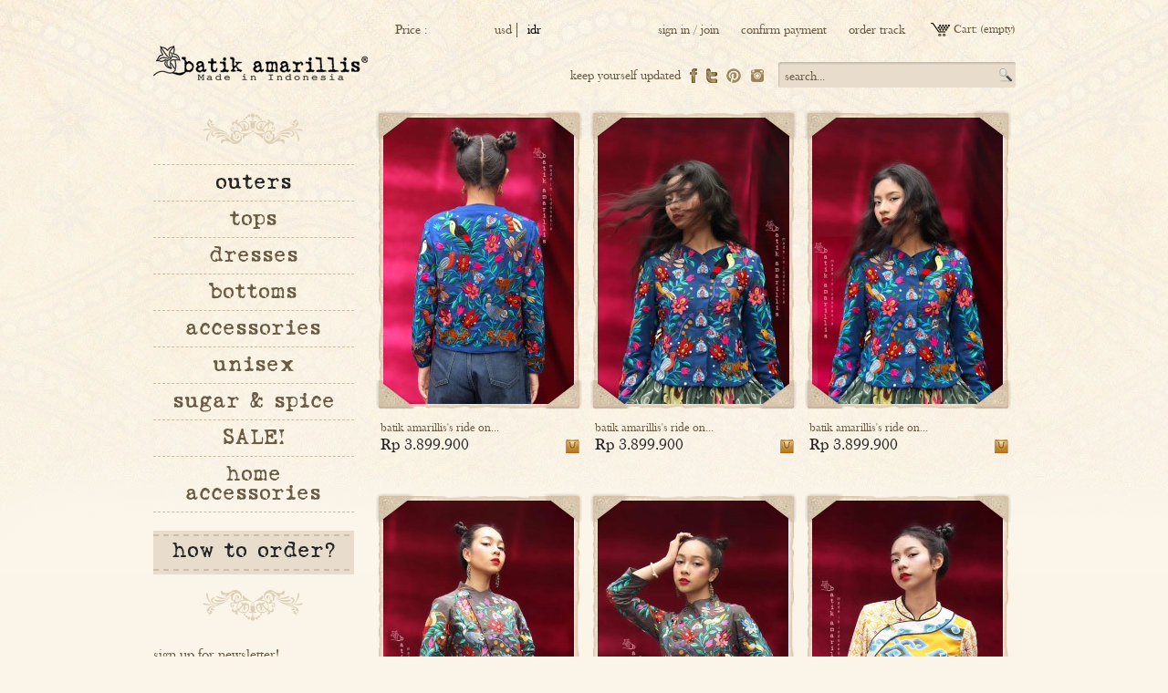

--- FILE ---
content_type: text/html; charset=utf-8
request_url: https://batikamarillis-shop.com/7-outer
body_size: 6452
content:

<!DOCTYPE html PUBLIC "-//W3C//DTD XHTML 1.1//EN" "http://www.w3.org/TR/xhtml11/DTD/xhtml11.dtd">
<html xmlns="http://www.w3.org/1999/xhtml" xml:lang="en">
	<head>
		<title>Outers</title>
		<meta name="description" content="jackets-vests" />
		<meta name="keywords" content="batik amarillis" />
		<meta http-equiv="Content-Type" content="application/xhtml+xml; charset=utf-8" />
		<meta name="generator" content="PrestaShop" />
		<meta name="robots" content="index,follow" />
		<link rel="icon" type="image/vnd.microsoft.icon" href="https://batikamarillis-shop.com/img/favicon.png?1737036666" />
		<link rel="shortcut icon" type="image/x-icon" href="https://batikamarillis-shop.com/img/favicon.png?1737036666" />
		<script type="text/javascript">
			var baseDir = 'https://batikamarillis-shop.com/';
			var static_token = '624180ffe4126fc54c2c05aef657f65e';
			var token = 'ef92dd78d416795d2ad5e8cdc30e3bae';
			var priceDisplayPrecision = 0;
			var priceDisplayMethod = 0;
			var roundMode = 2;
		</script>
		<link href="/themes/batikamarillis/css/global.css" rel="stylesheet" type="text/css" media="all" />
		<link href="/css/jquery.cluetip.css" rel="stylesheet" type="text/css" media="all" />
		<link href="/themes/batikamarillis/css/scenes.css" rel="stylesheet" type="text/css" media="all" />
		<link href="/themes/batikamarillis/css/category.css" rel="stylesheet" type="text/css" media="all" />
		<link href="/themes/batikamarillis/css/product_list.css" rel="stylesheet" type="text/css" media="all" />
		<link href="/themes/batikamarillis/css/modules/blockuserinfo/blockuserinfo.css" rel="stylesheet" type="text/css" media="all" />
		<link href="/themes/batikamarillis/css/modules/blockpaymentlogo/blockpaymentlogo.css" rel="stylesheet" type="text/css" media="all" />
		<link href="/themes/batikamarillis/css/modules/blockpermanentlinks/blockpermanentlinks.css" rel="stylesheet" type="text/css" media="all" />
		<link href="/themes/batikamarillis/css/modules/blockcart/blockcart.css" rel="stylesheet" type="text/css" media="all" />
		<link href="/themes/batikamarillis/css/modules/blockbestsellers/blockbestsellers.css" rel="stylesheet" type="text/css" media="all" />
		<link href="/themes/batikamarillis/css/modules/blockcategories/blockcategories.css" rel="stylesheet" type="text/css" media="all" />
		<link href="/themes/batikamarillis/css/modules/blockspecials/blockspecials.css" rel="stylesheet" type="text/css" media="all" />
		<link href="/themes/batikamarillis/css/modules/blockcurrencies/blockcurrencies.css" rel="stylesheet" type="text/css" media="all" />
		<link href="/themes/batikamarillis/css/modules/blockstore/blockstore.css" rel="stylesheet" type="text/css" media="all" />
		<link href="/themes/batikamarillis/css/modules/blocknewsletter/blocknewsletter.css" rel="stylesheet" type="text/css" media="all" />
		<link href="/themes/batikamarillis/css/modules/blockcms/blockcms.css" rel="stylesheet" type="text/css" media="all" />
		<link href="/css/jquery.autocomplete.css" rel="stylesheet" type="text/css" media="all" />
		<link href="/themes/batikamarillis/css/modules/blocksearch/blocksearch.css" rel="stylesheet" type="text/css" media="all" />
			<script type="text/javascript" src="/js/tools.js"></script>
		<script type="text/javascript" src="/js/jquery/jquery-1.4.4.min.js"></script>
		<script type="text/javascript" src="/js/jquery/jquery.easing.1.3.js"></script>
		<script type="text/javascript" src="/themes/batikamarillis/js/products-comparison.js"></script>
		<script type="text/javascript" src="/modules/blockcart/ajax-cart.js"></script>
		<script type="text/javascript" src="/themes/batikamarillis/js/tools/treeManagement.js"></script>
		<script type="text/javascript" src="/js/jquery/jquery.autocomplete.js"></script>
			<script type="text/javascript">
var _gaq = _gaq || [];
_gaq.push(['_setAccount', 'UA-47964869-1']);
_gaq.push(['_trackPageview', '']);

(function() {
	var ga = document.createElement('script'); ga.type = 'text/javascript'; ga.async = true;
	ga.src = ('https:' == document.location.protocol ? 'https://ssl' : 'http://www') + '.google-analytics.com/ga.js';
	var s = document.getElementsByTagName('script')[0]; s.parentNode.insertBefore(ga, s);
})(); 
</script>
	</head>
	
	<body id="category">
					<div id="page"  >

			<!-- Header -->
			<div id="header">
				<a id="header_logo" href="https://batikamarillis-shop.com/" title="Batik Amarillis">
					<img class="logo" src="https://batikamarillis-shop.com/img/logo.png?1737036666" alt="Batik Amarillis" width="235" height="38"  />
				</a>
				<div id="header_right">	
                         

<!-- Block currencies module -->
<div id="currencies_block_top">
	<form id="setCurrency" action="/7-outer" method="post">
		<p>
				<input type="hidden" name="id_currency" id="id_currency" value=""/>
				<input type="hidden" name="SubmitCurrency" value="" />
			Price :
		</p>
		<ul>
							<li class="selected  first">
					<a href="javascript:setCurrency(4);" title="idr">idr</a>
				</li>
							<li class=" ">
					<a href="javascript:setCurrency(2);" title="usd">usd</a>
				</li>
					</ul>
		
	</form>
</div>
<!-- /Block currencies module -->

<!-- Block user information module HEADER -->
<div id="header_user">
	<p id="header_user_info">
		
					<a href="https://batikamarillis-shop.com/my-account">sign in</a>
            / <a href="https://batikamarillis-shop.com/authentication?register=true">join</a>
		        <a style="margin:0 20px;" href="https://batikamarillis-shop.com/modules/paidinform/payment-form.php">confirm payment</a>
        <a href="https://batikamarillis-shop.com/order-history">order track</a>
	</p>
	<ul id="header_nav">
				<li id="shopping_cart">
			<a href="https://batikamarillis-shop.com/order" title="Your Shopping Cart">Cart:</a>
			<span class="ajax_cart_quantity hidden">0</span>
			<span class="ajax_cart_product_txt hidden">product</span>
			<span class="ajax_cart_product_txt_s hidden">products</span>
			<span class="ajax_cart_no_product">(empty)</span>
		</li>
				<li id="your_account" class="hidden"><a href="https://batikamarillis-shop.com/my-account" title="Your Account">Your Account</a></li>
	</ul>
</div>
<!-- /Block user information module HEADER -->


<!-- Block search module TOP -->
<div id="search_block_top" style="margin-top:3px;">

	<form method="get" action="https://batikamarillis-shop.com/search" id="searchbox">
		<p>
			<label for="search_query_top"><!-- image on background --></label>
			<input type="hidden" name="orderby" value="position" />
			<input type="hidden" name="orderway" value="desc" />
			<input class="search_query" type="text" id="search_query_top" name="search_query" value="search..." onfocus="if(this.value=='search...')this.value=''" onblur="if(this.value=='')this.value='search...'" />
			<input type="submit" name="submit_search" value="" class="button_search" />
	</p>
	</form>
</div>

	<script type="text/javascript">
	// <![CDATA[
	
		$('document').ready( function() {
			$("#search_query_top")
				.autocomplete(
					'https://batikamarillis-shop.com/search', {
						minChars: 3,
						max: 10,
						width: 500,
						selectFirst: false,
						scroll: false,
						dataType: "json",
						formatItem: function(data, i, max, value, term) {
							return value;
						},
						parse: function(data) {
							var mytab = new Array();
							for (var i = 0; i < data.length; i++)
								mytab[mytab.length] = { data: data[i], value: data[i].cname + ' > ' + data[i].pname };
							return mytab;
						},
						extraParams: {
							ajaxSearch: 1,
							id_lang: 1
						}
					}
				)
				.result(function(event, data, formatted) {
					$('#search_query_top').val(data.pname);
					document.location.href = data.product_link;
				})
		});
	
	// ]]>
	</script>
<!-- /Block search module TOP --><ul id="header_links">
	<li id="header_link_contact">
		<a href="https://batikamarillis-shop.com/modules/paidinform/payment-form.php"> Paid informsss</a>
	</li>
</ul>                                                
						<div class="text_link">
                        	<a target="_blank" href="https://instagram.com/batikamarillis/" class="insta"><img src="https://batikamarillis-shop.com/themes/batikamarillis/img/icon-insta.png" style="margin:0 0 0 10px;"/></a>
                            <a target="_blank" href="http://www.pinterest.com/batikamarillis/" class="twit"><img src="https://batikamarillis-shop.com/themes/batikamarillis/img/icon-pint.png" style="margin:0 0 0 10px;"/></a>	
							<a target="_blank" href="https://twitter.com/#!/BatikAmarillis" class="twit"><img src="https://batikamarillis-shop.com/themes/batikamarillis/img/icon_twit.png" /></a>								
							<a target="_blank" href="http://www.facebook.com/pages/Batik-Amarillis/190502507644951" class="fb"><img src="https://batikamarillis-shop.com/themes/batikamarillis/img/icon_fb.png" /></a>							
							<span class="text_link_inn">keep yourself updated </span>
                        </div>
					
				</div>
			</div>

			<div id="columns">
				<!-- Left -->					
				<div id="left_column" class="column">
					

<!-- Block categories module -->
					<div class="logtop">
						<img src="https://batikamarillis-shop.com/themes/batikamarillis/img/logleft_top.png">
					</div>
<div id="categories_block_left" class="block">
	<h4><a href="https://batikamarillis-shop.com/1-home">Categories</a></h4>
	<div class="block_content">
		<ul class="tree dhtml">
		<script type="text/javascript">
		// <![CDATA[
			// we hide the tree only if JavaScript is activated
			$('div#categories_block_left ul.dhtml').hide();
		// ]]>
		</script>
									
<li >
	<a href="https://batikamarillis-shop.com/7-outer" class="selected" title="">outers</a>
	</li>
												
<li >
	<a href="https://batikamarillis-shop.com/11-tops"  title="">tops</a>
	</li>
												
<li >
	<a href="https://batikamarillis-shop.com/12-dresses"  title="">dresses</a>
	</li>
												
<li >
	<a href="https://batikamarillis-shop.com/8-bottoms"  title="">bottoms</a>
	</li>
												
<li >
	<a href="https://batikamarillis-shop.com/10-accessories"  title="">accessories</a>
	</li>
												
<li >
	<a href="https://batikamarillis-shop.com/15-bags-wallets-cuffs"  title="">unisex</a>
	</li>
												
<li >
	<a href="https://batikamarillis-shop.com/16-javanese-kebaya"  title="">sugar &amp; spice</a>
	</li>
												
<li >
	<a href="https://batikamarillis-shop.com/13-sale"  title="">SALE!</a>
	</li>
												
<li class="last">
	<a href="https://batikamarillis-shop.com/17-home-accessories"  title="">home accessories</a>
	</li>
							</ul>
	</div>
</div>
				<div class="how_order">
					<a href="https://batikamarillis-shop.com/content/6-how-to-order">how to order?</a>
				</div>
				<div class="logbot">
					<img src="https://batikamarillis-shop.com/themes/batikamarillis/img/logleft_bot.png" />
				</div>


<!-- /Block categories module -->


<!-- Block Newsletter module-->

<div id="newsletter_block_left" class="block">
	<h4>Newsletter</h4>
	<div class="block_content">
	
		<p class="newslat">sign up for newsletter!</p>
                		<form action="https://batikamarillis-shop.com/" method="post">	
                <span class="selnews_wrap">			
    				<select class="selnews" name="action">
    					<option value="0">Subscribe</option>
    					<option value="1">Unsubscribe</option>
    				</select>
                </span>				
			
			<div class="newsserch">	
				<input class="input" type="text" name="email" size="18" value="your e-mail" onfocus="javascript:if(this.value=='your e-mail')this.value='';" onblur="javascript:if(this.value=='')this.value='your e-mail';" />
				<input type="submit" value="" class="button_mini go" name="submitNewsletter" />
			</div>
				
				
			
		</form>
	</div>
</div>

<!-- /Block Newsletter module-->

	<!-- Block CMS module -->
			<div id="informations_block_left_1" class="block informations_block_left">
			<h4><a href="https://batikamarillis-shop.com/content/category/1-home">Home</a></h4>
			<ul class="block_content">
				
									<li><a  href="https://batikamarillis-shop.com/content/4-about-us" title="About us">About us</a></li>				                					<li>
					<a href="https://batikamarillis-shop.com/content/category/3-our-studio" title="Our studio">Our studio</a>
					</li>				                <li class="item"><a href="https://batikamarillis-shop.com/contact-us" title="Contact us">Contact us</a></li>

			</ul>
		</div>
		<!-- /Block CMS module -->

                    <span style="clear:both;font-size:14px;">need help? <br/>email: <a href="https://batikamarillis-shop.com/contact-us" title="contact us" >contact@batikamarillis-shop.com</a></span>
				</div>

				<!-- Center -->
				<div id="center_column">
	



<!-- Breadcrumb -->
<!-- /Breadcrumb -->


	
						
	<!-- Products list -->
	<ul id="product_list" class="clear">
			<li class="ajax_block_product first_item item clearfix">
                    <div class="boxly_wrap">
                        <div class="boxly">
                            <div class="boxlymask_top"></div>
                            <div class="bgboxly">  
                                <div class="center_block">
                                        <a href="https://batikamarillis-shop.com/outer/12987-batik-amarillis-s-ride-on-time-jacket-2-po.html" class="product_img_link" title="batik amarillis&#039;s ride on time  jacket 2-PO"><img src="https://batikamarillis-shop.com/12987-31880-product-list/batik-amarillis-s-ride-on-time-jacket-2-po.jpg" alt="batik amarillis&#039;s ride on time  jacket 2-PO"  /></a>
                                        
                                        <!--<p class="product_desc"><a href="https://batikamarillis-shop.com/outer/12987-batik-amarillis-s-ride-on-time-jacket-2-po.html" title="PRE ORDER ITEM WILL BE DELIVERED IN 4 WEEKS
Feel great and look great in this collarless round neck biker jacket inspired, features a harmonious blend of charms &amp;amp; intricate craftsmanship detail fauna and floral embroidery on Royal blue Linen!﻿
Size (bust/lenght)cm
XL (110/53)
XXL (115/53)">PRE ORDER ITEM WILL BE DELIVERED IN 4 WEEKS
Feel great and look great in this collarless round neck biker jacket inspired, features a harmonious blend of charms &amp; intricate craftsmanship detail fauna and floral embroidery on Royal blue Linen!﻿
Size (bust/lenght)cm
XL (110/53)
XXL (115/53)</a></p>-->
                                </div>
                            </div> 
                            <div class="boxlymask_bot"></div>
                        </div>
                                <div class="right_block">
                                                                                 
                                        <div>
                                             <span class="availability"><span class="hidden">Available</span></span>                                              <h3>
                                              <a href="https://batikamarillis-shop.com/outer/12987-batik-amarillis-s-ride-on-time-jacket-2-po.html" title="batik amarillis&#039;s ride on time  jacket 2-PO">batik amarillis&#039;s ride on...</a></h3>
                                              <span class="price" style="display: inline;">Rp 3.899.900</span> 
                                        </div>
                                                                                                                                                                                        <a class="cartly button ajax_add_to_cart_button exclusive" rel="ajax_id_product_12987" href="https://batikamarillis-shop.com/cart?add&amp;id_product=12987&amp;token=624180ffe4126fc54c2c05aef657f65e" title="Add to cart"></a>
                                                                                        	
                                </div>                              
                    </div>  
		</li>
			<li class="ajax_block_product  alternate_item clearfix">
                    <div class="boxly_wrap">
                        <div class="boxly">
                            <div class="boxlymask_top"></div>
                            <div class="bgboxly">  
                                <div class="center_block">
                                        <a href="https://batikamarillis-shop.com/outer/12986-batik-amarillis-s-ride-on-time-jacket-2-po.html" class="product_img_link" title="batik amarillis&#039;s ride on time  jacket 2-PO"><img src="https://batikamarillis-shop.com/12986-31877-product-list/batik-amarillis-s-ride-on-time-jacket-2-po.jpg" alt="batik amarillis&#039;s ride on time  jacket 2-PO"  /></a>
                                        
                                        <!--<p class="product_desc"><a href="https://batikamarillis-shop.com/outer/12986-batik-amarillis-s-ride-on-time-jacket-2-po.html" title="PRE ORDER ITEM WILL BE DELIVERED IN 4 WEEKS
Feel great and look great in this collarless round neck biker jacket inspired, features a harmonious blend of charms &amp;amp; intricate craftsmanship detail fauna and floral embroidery on Royal blue Linen!﻿
Size (bust/lenght)cm
L (98/53)">PRE ORDER ITEM WILL BE DELIVERED IN 4 WEEKS
Feel great and look great in this collarless round neck biker jacket inspired, features a harmonious blend of charms &amp; intricate craftsmanship detail fauna and floral embroidery on Royal blue Linen!﻿
Size (bust/lenght)cm
L (98/53)</a></p>-->
                                </div>
                            </div> 
                            <div class="boxlymask_bot"></div>
                        </div>
                                <div class="right_block">
                                                                                 
                                        <div>
                                             <span class="availability"><span class="hidden">Available</span></span>                                              <h3>
                                              <a href="https://batikamarillis-shop.com/outer/12986-batik-amarillis-s-ride-on-time-jacket-2-po.html" title="batik amarillis&#039;s ride on time  jacket 2-PO">batik amarillis&#039;s ride on...</a></h3>
                                              <span class="price" style="display: inline;">Rp 3.899.900</span> 
                                        </div>
                                                                                                                                                                                        <a class="cartly button ajax_add_to_cart_button exclusive" rel="ajax_id_product_12986" href="https://batikamarillis-shop.com/cart?add&amp;id_product=12986&amp;token=624180ffe4126fc54c2c05aef657f65e" title="Add to cart"></a>
                                                                                        	
                                </div>                              
                    </div>  
		</li>
			<li class="ajax_block_product  item clearfix">
                    <div class="boxly_wrap">
                        <div class="boxly">
                            <div class="boxlymask_top"></div>
                            <div class="bgboxly">  
                                <div class="center_block">
                                        <a href="https://batikamarillis-shop.com/outer/12985-batik-amarillis-s-ride-on-time-jacket-2-po.html" class="product_img_link" title="batik amarillis&#039;s ride on time  jacket 2-PO"><img src="https://batikamarillis-shop.com/12985-31874-product-list/batik-amarillis-s-ride-on-time-jacket-2-po.jpg" alt="batik amarillis&#039;s ride on time  jacket 2-PO"  /></a>
                                        
                                        <!--<p class="product_desc"><a href="https://batikamarillis-shop.com/outer/12985-batik-amarillis-s-ride-on-time-jacket-2-po.html" title="PRE ORDER ITEM WILL BE DELIVERED IN 4 WEEKS
Feel great and look great in this collarless round neck biker jacket inspired, features a harmonious blend of charms &amp;amp; intricate craftsmanship detail fauna and floral embroidery on Royal blue Linen!﻿
Size (bust/lenght)cm
XS-M (92/53)">PRE ORDER ITEM WILL BE DELIVERED IN 4 WEEKS
Feel great and look great in this collarless round neck biker jacket inspired, features a harmonious blend of charms &amp; intricate craftsmanship detail fauna and floral embroidery on Royal blue Linen!﻿
Size (bust/lenght)cm
XS-M (92/53)</a></p>-->
                                </div>
                            </div> 
                            <div class="boxlymask_bot"></div>
                        </div>
                                <div class="right_block">
                                                                                 
                                        <div>
                                             <span class="availability"><span class="hidden">Available</span></span>                                              <h3>
                                              <a href="https://batikamarillis-shop.com/outer/12985-batik-amarillis-s-ride-on-time-jacket-2-po.html" title="batik amarillis&#039;s ride on time  jacket 2-PO">batik amarillis&#039;s ride on...</a></h3>
                                              <span class="price" style="display: inline;">Rp 3.899.900</span> 
                                        </div>
                                                                                                                                                                                        <a class="cartly button ajax_add_to_cart_button exclusive" rel="ajax_id_product_12985" href="https://batikamarillis-shop.com/cart?add&amp;id_product=12985&amp;token=624180ffe4126fc54c2c05aef657f65e" title="Add to cart"></a>
                                                                                        	
                                </div>                              
                    </div>  
		</li>
			<li class="ajax_block_product  alternate_item clearfix">
                    <div class="boxly_wrap">
                        <div class="boxly">
                            <div class="boxlymask_top"></div>
                            <div class="bgboxly">  
                                <div class="center_block">
                                        <a href="https://batikamarillis-shop.com/outer/12984-batik-amarillis-s-seloka-jacket-po.html" class="product_img_link" title="batik amarillis&#039;s seloka jacket-PO"><img src="https://batikamarillis-shop.com/12984-31871-product-list/batik-amarillis-s-seloka-jacket-po.jpg" alt="batik amarillis&#039;s seloka jacket-PO"  /></a>
                                        
                                        <!--<p class="product_desc"><a href="https://batikamarillis-shop.com/outer/12984-batik-amarillis-s-seloka-jacket-po.html" title="PRE ORDER ITEM: 4 WEEKS
Traditional Javanese men cropped jacket inspired, with its compact &amp;amp; slimming silhouette. Wear it over high waisted pants/ skirt/sarong also you can open the button and the look will change into laid back style! Features excotic animal embroidery on linen ﻿
﻿Size (bust/lenght)cm
L...">PRE ORDER ITEM: 4 WEEKS
Traditional Javanese men cropped jacket inspired, with its compact &amp; slimming silhouette. Wear it over high waisted pants/ skirt/sarong also you can open the button and the look will change into laid back style! Features excotic animal embroidery on linen ﻿
﻿Size (bust/lenght)cm
L...</a></p>-->
                                </div>
                            </div> 
                            <div class="boxlymask_bot"></div>
                        </div>
                                <div class="right_block">
                                                                                 
                                        <div>
                                             <span class="availability"><span class="hidden">Available</span></span>                                              <h3>
                                              <a href="https://batikamarillis-shop.com/outer/12984-batik-amarillis-s-seloka-jacket-po.html" title="batik amarillis&#039;s seloka jacket-PO">batik amarillis&#039;s seloka...</a></h3>
                                              <span class="price" style="display: inline;">Rp 3.299.900</span> 
                                        </div>
                                                                                                                                                                                        <a class="cartly button ajax_add_to_cart_button exclusive" rel="ajax_id_product_12984" href="https://batikamarillis-shop.com/cart?add&amp;id_product=12984&amp;token=624180ffe4126fc54c2c05aef657f65e" title="Add to cart"></a>
                                                                                        	
                                </div>                              
                    </div>  
		</li>
			<li class="ajax_block_product  item clearfix">
                    <div class="boxly_wrap">
                        <div class="boxly">
                            <div class="boxlymask_top"></div>
                            <div class="bgboxly">  
                                <div class="center_block">
                                        <a href="https://batikamarillis-shop.com/outer/12983-batik-amarillis-s-seloka-jacket-po.html" class="product_img_link" title="batik amarillis&#039;s seloka jacket-PO"><img src="https://batikamarillis-shop.com/12983-31868-product-list/batik-amarillis-s-seloka-jacket-po.jpg" alt="batik amarillis&#039;s seloka jacket-PO"  /></a>
                                        
                                        <!--<p class="product_desc"><a href="https://batikamarillis-shop.com/outer/12983-batik-amarillis-s-seloka-jacket-po.html" title="PRE ORDER ITEM: 4 WEEKS
Traditional Javanese men cropped jacket inspired, with its compact &amp;amp; slimming silhouette. Wear it over high waisted pants/ skirt/sarong also you can open the button and the look will change into laid back style! Features excotic animal embroidery on linen ﻿
﻿Size (bust/lenght)cm
XS-S...">PRE ORDER ITEM: 4 WEEKS
Traditional Javanese men cropped jacket inspired, with its compact &amp; slimming silhouette. Wear it over high waisted pants/ skirt/sarong also you can open the button and the look will change into laid back style! Features excotic animal embroidery on linen ﻿
﻿Size (bust/lenght)cm
XS-S...</a></p>-->
                                </div>
                            </div> 
                            <div class="boxlymask_bot"></div>
                        </div>
                                <div class="right_block">
                                                                                 
                                        <div>
                                             <span class="availability"><span class="hidden">Available</span></span>                                              <h3>
                                              <a href="https://batikamarillis-shop.com/outer/12983-batik-amarillis-s-seloka-jacket-po.html" title="batik amarillis&#039;s seloka jacket-PO">batik amarillis&#039;s seloka...</a></h3>
                                              <span class="price" style="display: inline;">Rp 3.299.900</span> 
                                        </div>
                                                                                                                                                                                        <a class="cartly button ajax_add_to_cart_button exclusive" rel="ajax_id_product_12983" href="https://batikamarillis-shop.com/cart?add&amp;id_product=12983&amp;token=624180ffe4126fc54c2c05aef657f65e" title="Add to cart"></a>
                                                                                        	
                                </div>                              
                    </div>  
		</li>
			<li class="ajax_block_product  alternate_item clearfix">
                    <div class="boxly_wrap">
                        <div class="boxly">
                            <div class="boxlymask_top"></div>
                            <div class="bgboxly">  
                                <div class="center_block">
                                        <a href="https://batikamarillis-shop.com/outer/12982-batik-amarillis-s-joyluck-jacket-2016.html" class="product_img_link" title="batik amarillis&#039;s joyluck jacket-PO"><img src="https://batikamarillis-shop.com/12982-31865-product-list/batik-amarillis-s-joyluck-jacket-2016.jpg" alt="batik amarillis&#039;s joyluck jacket"  /></a>
                                        
                                        <!--<p class="product_desc"><a href="https://batikamarillis-shop.com/outer/12982-batik-amarillis-s-joyluck-jacket-2016.html" title="PRE-ORDER WILL BE DELIVERED IN A WEEK
Qipao styled﻿ with exquisite detailing such as color combos, handmade chinese frog button, fittingly 
beautiful with the ideal combination of comfort &amp;amp; style﻿
﻿﻿Material: hand...">PRE-ORDER WILL BE DELIVERED IN A WEEK
Qipao styled﻿ with exquisite detailing such as color combos, handmade chinese frog button, fittingly 
beautiful with the ideal combination of comfort &amp; style﻿
﻿﻿Material: hand...</a></p>-->
                                </div>
                            </div> 
                            <div class="boxlymask_bot"></div>
                        </div>
                                <div class="right_block">
                                                                                 
                                        <div>
                                             <span class="availability"><span class="hidden">Available</span></span>                                              <h3>
                                              <a href="https://batikamarillis-shop.com/outer/12982-batik-amarillis-s-joyluck-jacket-2016.html" title="batik amarillis&#039;s joyluck jacket-PO">batik amarillis&#039;s joyluck...</a></h3>
                                              <span class="price" style="display: inline;">Rp 999.900</span> 
                                        </div>
                                                                                                                                                                                        <a class="cartly button ajax_add_to_cart_button exclusive" rel="ajax_id_product_12982" href="https://batikamarillis-shop.com/cart?add&amp;id_product=12982&amp;token=624180ffe4126fc54c2c05aef657f65e" title="Add to cart"></a>
                                                                                        	
                                </div>                              
                    </div>  
		</li>
			<li class="ajax_block_product  item clearfix">
                    <div class="boxly_wrap">
                        <div class="boxly">
                            <div class="boxlymask_top"></div>
                            <div class="bgboxly">  
                                <div class="center_block">
                                        <a href="https://batikamarillis-shop.com/outer/12981-batik-amarillis-s-joyluck-jacket-2016.html" class="product_img_link" title="batik amarillis&#039;s joyluck jacket"><img src="https://batikamarillis-shop.com/12981-31862-product-list/batik-amarillis-s-joyluck-jacket-2016.jpg" alt="batik amarillis&#039;s joyluck jacket"  /></a>
                                        
                                        <!--<p class="product_desc"><a href="https://batikamarillis-shop.com/outer/12981-batik-amarillis-s-joyluck-jacket-2016.html" title="Qipao styled﻿ with exquisite detailing such as color combos, handmade chinese frog button, fittingly beautiful with the ideal combination of comfort &amp;amp; style﻿
﻿﻿Material: hand drawn batik Cirebon &amp;amp; hand stamped batik Tasikamalaya
Size...">Qipao styled﻿ with exquisite detailing such as color combos, handmade chinese frog button, fittingly beautiful with the ideal combination of comfort &amp; style﻿
﻿﻿Material: hand drawn batik Cirebon &amp; hand stamped batik Tasikamalaya
Size...</a></p>-->
                                </div>
                            </div> 
                            <div class="boxlymask_bot"></div>
                        </div>
                                <div class="right_block">
                                                                                 
                                        <div>
                                             <span class="availability"><span class="hidden">Available</span></span>                                              <h3>
                                              <a href="https://batikamarillis-shop.com/outer/12981-batik-amarillis-s-joyluck-jacket-2016.html" title="batik amarillis&#039;s joyluck jacket">batik amarillis&#039;s joyluck...</a></h3>
                                              <span class="price" style="display: inline;">Rp 769.900</span> 
                                        </div>
                                                                                                                                                                                        <a class="cartly button ajax_add_to_cart_button exclusive" rel="ajax_id_product_12981" href="https://batikamarillis-shop.com/cart?add&amp;id_product=12981&amp;token=624180ffe4126fc54c2c05aef657f65e" title="Add to cart"></a>
                                                                                        	
                                </div>                              
                    </div>  
		</li>
			<li class="ajax_block_product  alternate_item clearfix">
                    <div class="boxly_wrap">
                        <div class="boxly">
                            <div class="boxlymask_top"></div>
                            <div class="bgboxly">  
                                <div class="center_block">
                                        <a href="https://batikamarillis-shop.com/outer/12971-batik-amarillis-s-madame-kentjana-po.html" class="product_img_link" title="batik amarillis&#039;s madame kentjana-PO"><img src="https://batikamarillis-shop.com/12971-31832-product-list/batik-amarillis-s-madame-kentjana-po.jpg" alt="batik amarillis&#039;s madame kentjana-PO"  /></a>
                                        
                                        <!--<p class="product_desc"><a href="https://batikamarillis-shop.com/outer/12971-batik-amarillis-s-madame-kentjana-po.html" title="PRE ORDER ITEM WILL BE DELIVERED IN 4 WEEKS
Qing Dynasty wardrobe&rsquo;s inspired which uniquely charming hand woven then natural indigo dyedeach piece has a slight color difference, irregular coloring do the natural process﻿ Material : Tenun gedog Tuban
Size (bust/lenght)cm:
L (98/50)
XL (110/50)">PRE ORDER ITEM WILL BE DELIVERED IN 4 WEEKS
Qing Dynasty wardrobe’s inspired which uniquely charming hand woven then natural indigo dyedeach piece has a slight color difference, irregular coloring do the natural process﻿ Material : Tenun gedog Tuban
Size (bust/lenght)cm:
L (98/50)
XL (110/50)</a></p>-->
                                </div>
                            </div> 
                            <div class="boxlymask_bot"></div>
                        </div>
                                <div class="right_block">
                                                                                 
                                        <div>
                                             <span class="availability"><span class="hidden">Available</span></span>                                              <h3>
                                              <a href="https://batikamarillis-shop.com/outer/12971-batik-amarillis-s-madame-kentjana-po.html" title="batik amarillis&#039;s madame kentjana-PO">batik amarillis&#039;s madame...</a></h3>
                                              <span class="price" style="display: inline;">Rp 4.499.900</span> 
                                        </div>
                                                                                                                                                                                        <a class="cartly button ajax_add_to_cart_button exclusive" rel="ajax_id_product_12971" href="https://batikamarillis-shop.com/cart?add&amp;id_product=12971&amp;token=624180ffe4126fc54c2c05aef657f65e" title="Add to cart"></a>
                                                                                        	
                                </div>                              
                    </div>  
		</li>
			<li class="ajax_block_product  item clearfix">
                    <div class="boxly_wrap">
                        <div class="boxly">
                            <div class="boxlymask_top"></div>
                            <div class="bgboxly">  
                                <div class="center_block">
                                        <a href="https://batikamarillis-shop.com/outer/12970-batik-amarillis-s-madame-kentjana-po.html" class="product_img_link" title="batik amarillis&#039;s madame kentjana-PO"><img src="https://batikamarillis-shop.com/12970-31829-product-list/batik-amarillis-s-madame-kentjana-po.jpg" alt="batik amarillis&#039;s madame kentjana-PO"  /></a>
                                        
                                        <!--<p class="product_desc"><a href="https://batikamarillis-shop.com/outer/12970-batik-amarillis-s-madame-kentjana-po.html" title="PRE ORDER ITEM WILL BE DELIVERED IN 4 WEEKS
Qing Dynasty wardrobe&rsquo;s inspired which uniquely charming hand woven then natural indigo dyedeach piece has a slight color difference, irregular coloring do the natural process﻿ Material : Tenun gedog Tuban
Size (bust/lenght)cm:
XS-M (93/50)">PRE ORDER ITEM WILL BE DELIVERED IN 4 WEEKS
Qing Dynasty wardrobe’s inspired which uniquely charming hand woven then natural indigo dyedeach piece has a slight color difference, irregular coloring do the natural process﻿ Material : Tenun gedog Tuban
Size (bust/lenght)cm:
XS-M (93/50)</a></p>-->
                                </div>
                            </div> 
                            <div class="boxlymask_bot"></div>
                        </div>
                                <div class="right_block">
                                                                                 
                                        <div>
                                             <span class="availability"><span class="hidden">Available</span></span>                                              <h3>
                                              <a href="https://batikamarillis-shop.com/outer/12970-batik-amarillis-s-madame-kentjana-po.html" title="batik amarillis&#039;s madame kentjana-PO">batik amarillis&#039;s madame...</a></h3>
                                              <span class="price" style="display: inline;">Rp 4.499.900</span> 
                                        </div>
                                                                                                                                                                                        <a class="cartly button ajax_add_to_cart_button exclusive" rel="ajax_id_product_12970" href="https://batikamarillis-shop.com/cart?add&amp;id_product=12970&amp;token=624180ffe4126fc54c2c05aef657f65e" title="Add to cart"></a>
                                                                                        	
                                </div>                              
                    </div>  
		</li>
			<li class="ajax_block_product  alternate_item clearfix">
                    <div class="boxly_wrap">
                        <div class="boxly">
                            <div class="boxlymask_top"></div>
                            <div class="bgboxly">  
                                <div class="center_block">
                                        <a href="https://batikamarillis-shop.com/outer/12969-batik-amarillis-s-madame-kentjana-po.html" class="product_img_link" title="batik amarillis&#039;s madame kentjana-PO"><img src="https://batikamarillis-shop.com/12969-31825-product-list/batik-amarillis-s-madame-kentjana-po.jpg" alt="batik amarillis&#039;s madame kentjana-PO"  /></a>
                                        
                                        <!--<p class="product_desc"><a href="https://batikamarillis-shop.com/outer/12969-batik-amarillis-s-madame-kentjana-po.html" title="PRE ORDER ITEM WILL BE DELIVERED IN 4 WEEKS
Qing Dynasty wardrobe&rsquo;s inspired, features charismatic Hungarian&rsquo;s Matyo embroidery motifs﻿﻿ Material : cotton muslin
Size (bust/lenght)cm:
XS-M (93/50)">PRE ORDER ITEM WILL BE DELIVERED IN 4 WEEKS
Qing Dynasty wardrobe’s inspired, features charismatic Hungarian’s Matyo embroidery motifs﻿﻿ Material : cotton muslin
Size (bust/lenght)cm:
XS-M (93/50)</a></p>-->
                                </div>
                            </div> 
                            <div class="boxlymask_bot"></div>
                        </div>
                                <div class="right_block">
                                                                                 
                                        <div>
                                             <span class="availability"><span class="hidden">Available</span></span>                                              <h3>
                                              <a href="https://batikamarillis-shop.com/outer/12969-batik-amarillis-s-madame-kentjana-po.html" title="batik amarillis&#039;s madame kentjana-PO">batik amarillis&#039;s madame...</a></h3>
                                              <span class="price" style="display: inline;">Rp 3.799.900</span> 
                                        </div>
                                                                                                                                                                                        <a class="cartly button ajax_add_to_cart_button exclusive" rel="ajax_id_product_12969" href="https://batikamarillis-shop.com/cart?add&amp;id_product=12969&amp;token=624180ffe4126fc54c2c05aef657f65e" title="Add to cart"></a>
                                                                                        	
                                </div>                              
                    </div>  
		</li>
			<li class="ajax_block_product  item clearfix">
                    <div class="boxly_wrap">
                        <div class="boxly">
                            <div class="boxlymask_top"></div>
                            <div class="bgboxly">  
                                <div class="center_block">
                                        <a href="https://batikamarillis-shop.com/outer/12968-batik-amarillis-s-madame-kentjana-po.html" class="product_img_link" title="batik amarillis&#039;s madame kentjana-PO"><img src="https://batikamarillis-shop.com/12968-31822-product-list/batik-amarillis-s-madame-kentjana-po.jpg" alt="batik amarillis&#039;s madame kentjana-PO"  /></a>
                                        
                                        <!--<p class="product_desc"><a href="https://batikamarillis-shop.com/outer/12968-batik-amarillis-s-madame-kentjana-po.html" title="PRE ORDER ITEM WILL BE DELIVERED IN 4 WEEKS
Qing Dynasty wardrobe&rsquo;s inspired which uniquely charming hand woven then natural indigo dyedeach piece has a slight color difference, irregular coloring do the natural process﻿ Material : Tenun gedog Tuban
Size (bust/lenght)cm:
L (98/50)
XL (110/50)">PRE ORDER ITEM WILL BE DELIVERED IN 4 WEEKS
Qing Dynasty wardrobe’s inspired which uniquely charming hand woven then natural indigo dyedeach piece has a slight color difference, irregular coloring do the natural process﻿ Material : Tenun gedog Tuban
Size (bust/lenght)cm:
L (98/50)
XL (110/50)</a></p>-->
                                </div>
                            </div> 
                            <div class="boxlymask_bot"></div>
                        </div>
                                <div class="right_block">
                                                                                 
                                        <div>
                                             <span class="availability"><span class="hidden">Available</span></span>                                              <h3>
                                              <a href="https://batikamarillis-shop.com/outer/12968-batik-amarillis-s-madame-kentjana-po.html" title="batik amarillis&#039;s madame kentjana-PO">batik amarillis&#039;s madame...</a></h3>
                                              <span class="price" style="display: inline;">Rp 4.999.900</span> 
                                        </div>
                                                                                                                                                                                        <a class="cartly button ajax_add_to_cart_button exclusive" rel="ajax_id_product_12968" href="https://batikamarillis-shop.com/cart?add&amp;id_product=12968&amp;token=624180ffe4126fc54c2c05aef657f65e" title="Add to cart"></a>
                                                                                        	
                                </div>                              
                    </div>  
		</li>
			<li class="ajax_block_product  alternate_item clearfix">
                    <div class="boxly_wrap">
                        <div class="boxly">
                            <div class="boxlymask_top"></div>
                            <div class="bgboxly">  
                                <div class="center_block">
                                        <a href="https://batikamarillis-shop.com/outer/12967-batik-amarillis-s-madame-kentjana-po.html" class="product_img_link" title="batik amarillis&#039;s madame kentjana-PO"><img src="https://batikamarillis-shop.com/12967-31819-product-list/batik-amarillis-s-madame-kentjana-po.jpg" alt="batik amarillis&#039;s madame kentjana-PO"  /></a>
                                        
                                        <!--<p class="product_desc"><a href="https://batikamarillis-shop.com/outer/12967-batik-amarillis-s-madame-kentjana-po.html" title="PRE ORDER ITEM WILL BE DELIVERED IN 4 WEEKS
Qing Dynasty wardrobe&rsquo;s inspired which uniquely charming hand woven then natural indigo dyedeach piece has a slight color difference, irregular coloring do the natural process﻿ Material : Tenun gedog Tuban
Size (bust/lenght)cm:
XS-M (93/50)">PRE ORDER ITEM WILL BE DELIVERED IN 4 WEEKS
Qing Dynasty wardrobe’s inspired which uniquely charming hand woven then natural indigo dyedeach piece has a slight color difference, irregular coloring do the natural process﻿ Material : Tenun gedog Tuban
Size (bust/lenght)cm:
XS-M (93/50)</a></p>-->
                                </div>
                            </div> 
                            <div class="boxlymask_bot"></div>
                        </div>
                                <div class="right_block">
                                                                                 
                                        <div>
                                             <span class="availability"><span class="hidden">Available</span></span>                                              <h3>
                                              <a href="https://batikamarillis-shop.com/outer/12967-batik-amarillis-s-madame-kentjana-po.html" title="batik amarillis&#039;s madame kentjana-PO">batik amarillis&#039;s madame...</a></h3>
                                              <span class="price" style="display: inline;">Rp 4.999.900</span> 
                                        </div>
                                                                                                                                                                                        <a class="cartly button ajax_add_to_cart_button exclusive" rel="ajax_id_product_12967" href="https://batikamarillis-shop.com/cart?add&amp;id_product=12967&amp;token=624180ffe4126fc54c2c05aef657f65e" title="Add to cart"></a>
                                                                                        	
                                </div>                              
                    </div>  
		</li>
			<li class="ajax_block_product  item clearfix">
                    <div class="boxly_wrap">
                        <div class="boxly">
                            <div class="boxlymask_top"></div>
                            <div class="bgboxly">  
                                <div class="center_block">
                                        <a href="https://batikamarillis-shop.com/outer/12966-batik-amarillis-s-madame-kentjana-po.html" class="product_img_link" title="batik amarillis&#039;s madame kentjana-PO"><img src="https://batikamarillis-shop.com/12966-31816-product-list/batik-amarillis-s-madame-kentjana-po.jpg" alt="batik amarillis&#039;s madame kentjana-PO"  /></a>
                                        
                                        <!--<p class="product_desc"><a href="https://batikamarillis-shop.com/outer/12966-batik-amarillis-s-madame-kentjana-po.html" title="PRE ORDER ITEM WILL BE DELIVERED IN 4 WEEKS
Qing Dynasty wardrobe&rsquo;s inspired﻿, features adorable folklore embroidery, it becomes a quintessential of ours such as emphasizing in handmade sustainability &amp;amp; ethical production Material : Tenun gedog Tuban
Size (bust/lenght)cm:
L (98/50)
XL (110/50)">PRE ORDER ITEM WILL BE DELIVERED IN 4 WEEKS
Qing Dynasty wardrobe’s inspired﻿, features adorable folklore embroidery, it becomes a quintessential of ours such as emphasizing in handmade sustainability &amp; ethical production Material : Tenun gedog Tuban
Size (bust/lenght)cm:
L (98/50)
XL (110/50)</a></p>-->
                                </div>
                            </div> 
                            <div class="boxlymask_bot"></div>
                        </div>
                                <div class="right_block">
                                                                                 
                                        <div>
                                             <span class="availability"><span class="hidden">Available</span></span>                                              <h3>
                                              <a href="https://batikamarillis-shop.com/outer/12966-batik-amarillis-s-madame-kentjana-po.html" title="batik amarillis&#039;s madame kentjana-PO">batik amarillis&#039;s madame...</a></h3>
                                              <span class="price" style="display: inline;">Rp 4.999.900</span> 
                                        </div>
                                                                                                                                                                                        <a class="cartly button ajax_add_to_cart_button exclusive" rel="ajax_id_product_12966" href="https://batikamarillis-shop.com/cart?add&amp;id_product=12966&amp;token=624180ffe4126fc54c2c05aef657f65e" title="Add to cart"></a>
                                                                                        	
                                </div>                              
                    </div>  
		</li>
			<li class="ajax_block_product  alternate_item clearfix">
                    <div class="boxly_wrap">
                        <div class="boxly">
                            <div class="boxlymask_top"></div>
                            <div class="bgboxly">  
                                <div class="center_block">
                                        <a href="https://batikamarillis-shop.com/outer/12965-batik-amarillis-s-madame-kentjana-po.html" class="product_img_link" title="batik amarillis&#039;s madame kentjana-PO"><img src="https://batikamarillis-shop.com/12965-31813-product-list/batik-amarillis-s-madame-kentjana-po.jpg" alt="batik amarillis&#039;s madame kentjana-PO"  /></a>
                                        
                                        <!--<p class="product_desc"><a href="https://batikamarillis-shop.com/outer/12965-batik-amarillis-s-madame-kentjana-po.html" title="PRE ORDER ITEM WILL BE DELIVERED IN 4 WEEKS
Qing Dynasty wardrobe&rsquo;s inspired﻿, features adorable folklore embroidery, it becomes a quintessential of ours such as emphasizing in handmade sustainability &amp;amp; ethical production Material : Tenun gedog Tuban
Size (bust/lenght)cm:
XS-M (93/50)">PRE ORDER ITEM WILL BE DELIVERED IN 4 WEEKS
Qing Dynasty wardrobe’s inspired﻿, features adorable folklore embroidery, it becomes a quintessential of ours such as emphasizing in handmade sustainability &amp; ethical production Material : Tenun gedog Tuban
Size (bust/lenght)cm:
XS-M (93/50)</a></p>-->
                                </div>
                            </div> 
                            <div class="boxlymask_bot"></div>
                        </div>
                                <div class="right_block">
                                                                                 
                                        <div>
                                             <span class="availability"><span class="hidden">Available</span></span>                                              <h3>
                                              <a href="https://batikamarillis-shop.com/outer/12965-batik-amarillis-s-madame-kentjana-po.html" title="batik amarillis&#039;s madame kentjana-PO">batik amarillis&#039;s madame...</a></h3>
                                              <span class="price" style="display: inline;">Rp 4.999.900</span> 
                                        </div>
                                                                                                                                                                                        <a class="cartly button ajax_add_to_cart_button exclusive" rel="ajax_id_product_12965" href="https://batikamarillis-shop.com/cart?add&amp;id_product=12965&amp;token=624180ffe4126fc54c2c05aef657f65e" title="Add to cart"></a>
                                                                                        	
                                </div>                              
                    </div>  
		</li>
			<li class="ajax_block_product  item clearfix">
                    <div class="boxly_wrap">
                        <div class="boxly">
                            <div class="boxlymask_top"></div>
                            <div class="bgboxly">  
                                <div class="center_block">
                                        <a href="https://batikamarillis-shop.com/outer/12963-batik-amarillis-s-madame-kentjana-po.html" class="product_img_link" title="batik amarillis&#039;s madame kentjana-PO"><img src="https://batikamarillis-shop.com/12963-31810-product-list/batik-amarillis-s-madame-kentjana-po.jpg" alt="batik amarillis&#039;s madame kentjana-PO"  /></a>
                                        
                                        <!--<p class="product_desc"><a href="https://batikamarillis-shop.com/outer/12963-batik-amarillis-s-madame-kentjana-po.html" title="PRE ORDER ITEM WILL BE DELIVERED IN 5 WEEKS
Qing Dynasty wardrobe&rsquo;s inspired which uniquely charming hand woven then natural indigo dyedeach piece has a slight color difference, irregular coloring do the natural process features charismatic Hungarian&rsquo;s Matyo embroidery motifs﻿
Size (bust/lenght)cm:
XL (110/52)
XXL...">PRE ORDER ITEM WILL BE DELIVERED IN 5 WEEKS
Qing Dynasty wardrobe’s inspired which uniquely charming hand woven then natural indigo dyedeach piece has a slight color difference, irregular coloring do the natural process features charismatic Hungarian’s Matyo embroidery motifs﻿
Size (bust/lenght)cm:
XL (110/52)
XXL...</a></p>-->
                                </div>
                            </div> 
                            <div class="boxlymask_bot"></div>
                        </div>
                                <div class="right_block">
                                                                                 
                                        <div>
                                             <span class="availability"><span class="hidden">Available</span></span>                                              <h3>
                                              <a href="https://batikamarillis-shop.com/outer/12963-batik-amarillis-s-madame-kentjana-po.html" title="batik amarillis&#039;s madame kentjana-PO">batik amarillis&#039;s madame...</a></h3>
                                              <span class="price" style="display: inline;">Rp 6.199.900</span> 
                                        </div>
                                                                                                                                                                                        <a class="cartly button ajax_add_to_cart_button exclusive" rel="ajax_id_product_12963" href="https://batikamarillis-shop.com/cart?add&amp;id_product=12963&amp;token=624180ffe4126fc54c2c05aef657f65e" title="Add to cart"></a>
                                                                                        	
                                </div>                              
                    </div>  
		</li>
			<li class="ajax_block_product  alternate_item clearfix">
                    <div class="boxly_wrap">
                        <div class="boxly">
                            <div class="boxlymask_top"></div>
                            <div class="bgboxly">  
                                <div class="center_block">
                                        <a href="https://batikamarillis-shop.com/outer/12962-batik-amarillis-s-madame-kentjana-po.html" class="product_img_link" title="batik amarillis&#039;s madame kentjana-PO"><img src="https://batikamarillis-shop.com/12962-31807-product-list/batik-amarillis-s-madame-kentjana-po.jpg" alt="batik amarillis&#039;s madame kentjana-PO"  /></a>
                                        
                                        <!--<p class="product_desc"><a href="https://batikamarillis-shop.com/outer/12962-batik-amarillis-s-madame-kentjana-po.html" title="PRE ORDER ITEM WILL BE DELIVERED IN 5 WEEKS
Qing Dynasty wardrobe&rsquo;s inspired which uniquely charming hand woven then natural indigo dyedeach piece has a slight color difference, irregular coloring do the natural process features charismatic Hungarian&rsquo;s Matyo embroidery motifs﻿
Size (bust/lenght)cm:
L (98/50)
&nbsp;...">PRE ORDER ITEM WILL BE DELIVERED IN 5 WEEKS
Qing Dynasty wardrobe’s inspired which uniquely charming hand woven then natural indigo dyedeach piece has a slight color difference, irregular coloring do the natural process features charismatic Hungarian’s Matyo embroidery motifs﻿
Size (bust/lenght)cm:
L (98/50)
 ...</a></p>-->
                                </div>
                            </div> 
                            <div class="boxlymask_bot"></div>
                        </div>
                                <div class="right_block">
                                                                                 
                                        <div>
                                             <span class="availability"><span class="hidden">Available</span></span>                                              <h3>
                                              <a href="https://batikamarillis-shop.com/outer/12962-batik-amarillis-s-madame-kentjana-po.html" title="batik amarillis&#039;s madame kentjana-PO">batik amarillis&#039;s madame...</a></h3>
                                              <span class="price" style="display: inline;">Rp 6.199.900</span> 
                                        </div>
                                                                                                                                                                                        <a class="cartly button ajax_add_to_cart_button exclusive" rel="ajax_id_product_12962" href="https://batikamarillis-shop.com/cart?add&amp;id_product=12962&amp;token=624180ffe4126fc54c2c05aef657f65e" title="Add to cart"></a>
                                                                                        	
                                </div>                              
                    </div>  
		</li>
			<li class="ajax_block_product  item clearfix">
                    <div class="boxly_wrap">
                        <div class="boxly">
                            <div class="boxlymask_top"></div>
                            <div class="bgboxly">  
                                <div class="center_block">
                                        <a href="https://batikamarillis-shop.com/outer/12961-batik-amarillis-s-madame-kentjana-po.html" class="product_img_link" title="batik amarillis&#039;s madame kentjana-PO"><img src="https://batikamarillis-shop.com/12961-31804-product-list/batik-amarillis-s-madame-kentjana-po.jpg" alt="batik amarillis&#039;s madame kentjana-PO"  /></a>
                                        
                                        <!--<p class="product_desc"><a href="https://batikamarillis-shop.com/outer/12961-batik-amarillis-s-madame-kentjana-po.html" title="PRE ORDER ITEM WILL BE DELIVERED IN 5 WEEKS
Qing Dynasty wardrobe&rsquo;s inspired which uniquely charming hand woven then natural indigo dyedeach piece has a slight color difference, irregular coloring do the natural process features charismatic Hungarian&rsquo;s Matyo embroidery motifs﻿
Size (bust/lenght)cm:
XS-M (93/50)">PRE ORDER ITEM WILL BE DELIVERED IN 5 WEEKS
Qing Dynasty wardrobe’s inspired which uniquely charming hand woven then natural indigo dyedeach piece has a slight color difference, irregular coloring do the natural process features charismatic Hungarian’s Matyo embroidery motifs﻿
Size (bust/lenght)cm:
XS-M (93/50)</a></p>-->
                                </div>
                            </div> 
                            <div class="boxlymask_bot"></div>
                        </div>
                                <div class="right_block">
                                                                                 
                                        <div>
                                             <span class="availability"><span class="hidden">Available</span></span>                                              <h3>
                                              <a href="https://batikamarillis-shop.com/outer/12961-batik-amarillis-s-madame-kentjana-po.html" title="batik amarillis&#039;s madame kentjana-PO">batik amarillis&#039;s madame...</a></h3>
                                              <span class="price" style="display: inline;">Rp 6.199.900</span> 
                                        </div>
                                                                                                                                                                                        <a class="cartly button ajax_add_to_cart_button exclusive" rel="ajax_id_product_12961" href="https://batikamarillis-shop.com/cart?add&amp;id_product=12961&amp;token=624180ffe4126fc54c2c05aef657f65e" title="Add to cart"></a>
                                                                                        	
                                </div>                              
                    </div>  
		</li>
			<li class="ajax_block_product last_item alternate_item clearfix">
                    <div class="boxly_wrap">
                        <div class="boxly">
                            <div class="boxlymask_top"></div>
                            <div class="bgboxly">  
                                <div class="center_block">
                                        <a href="https://batikamarillis-shop.com/outer/12959-batik-amarillis-s-madame-kentjana-po.html" class="product_img_link" title="batik amarillis&#039;s madame kentjana-PO"><img src="https://batikamarillis-shop.com/12959-31797-product-list/batik-amarillis-s-madame-kentjana-po.jpg" alt="batik amarillis&#039;s madame kentjana-PO"  /></a>
                                        
                                        <!--<p class="product_desc"><a href="https://batikamarillis-shop.com/outer/12959-batik-amarillis-s-madame-kentjana-po.html" title="PRE ORDER ITEM WILL BE DELIVERED IN 4 WEEKS
Made with our trademark &lsquo; lollies&rsquo; ( which made from pieces and leftover Batiks at our workshop - it becomes a quintessential of ours such as emphasizing in handmade sustainability &amp;amp; ethical production Material : cotton linen blend and&nbsp; Lollies which made from various hand made Batik...">PRE ORDER ITEM WILL BE DELIVERED IN 4 WEEKS
Made with our trademark ‘ lollies’ ( which made from pieces and leftover Batiks at our workshop - it becomes a quintessential of ours such as emphasizing in handmade sustainability &amp; ethical production Material : cotton linen blend and  Lollies which made from various hand made Batik...</a></p>-->
                                </div>
                            </div> 
                            <div class="boxlymask_bot"></div>
                        </div>
                                <div class="right_block">
                                                                                 
                                        <div>
                                             <span class="availability"><span class="hidden">Available</span></span>                                              <h3>
                                              <a href="https://batikamarillis-shop.com/outer/12959-batik-amarillis-s-madame-kentjana-po.html" title="batik amarillis&#039;s madame kentjana-PO">batik amarillis&#039;s madame...</a></h3>
                                              <span class="price" style="display: inline;">Rp 3.699.900</span> 
                                        </div>
                                                                                                                                                                                        <a class="cartly button ajax_add_to_cart_button exclusive" rel="ajax_id_product_12959" href="https://batikamarillis-shop.com/cart?add&amp;id_product=12959&amp;token=624180ffe4126fc54c2c05aef657f65e" title="Add to cart"></a>
                                                                                        	
                                </div>                              
                    </div>  
		</li>
		</ul>
	<!-- /Products list -->
				
							<!-- Pagination -->
	<div id="pagination" class="pagination">
    <div class="leftpag">
		page 1 of 33
	</div>
			<ul class="pagination">
					<li id="pagination_previous" class="disabled"><span>&laquo;&nbsp;Previous</span></li>
													<li class="current"><span>1</span></li>
												<li><a href="https://batikamarillis-shop.com/7-outer?p=2">2</a></li>
												<li><a href="https://batikamarillis-shop.com/7-outer?p=3">3</a></li>
										<li class="truncate">...</li>
			<li><a href="https://batikamarillis-shop.com/7-outer?p=33">33</a></li>
										<li id="pagination_next"><a href="https://batikamarillis-shop.com/7-outer?p=2">Next&nbsp;&raquo;</a></li>
				</ul>
		</div>
	<!-- /Pagination -->
				

		                
				</div>

<!-- Right -->
				<!--<div id="right_column" class="column hidden">
				</div>-->
                
			</div>
            
<!-- Footer -->
			<div id="footer">&copy; Batik Amarillis 2013. All Rights reserved.</div>
		</div>
	    	</body>
</html>


--- FILE ---
content_type: text/css
request_url: https://batikamarillis-shop.com/themes/batikamarillis/css/global.css
body_size: 12374
content:
/*
	PrestaShop CSS
	18 used colors: 
	10 grays: #6A5B45 #595a5e #5d717e #76839b #888 #bdc2c9 #d0d1d5 #d0d3d8 #e5e6e7 #f1f2f4
	4 fushias: #f6dce8 #dd2a81 #971d58 #5d0630
	2 yellows: #f8e1a0 #f9e400
	1 green: #488c40
	1 red: #da0f00
*/


@font-face {
    font-family: 'BaskervilleOldFaceRegular';
    src: url('../fonts/baskvill/baskvill-webfont.eot');
    src: url('../fonts/baskvill/baskvill-webfont.eot?#iefix') format('embedded-opentype'),
         url('../fonts/baskvill/baskvill-webfont.woff') format('woff'),
         url('../fonts/baskvill/baskvill-webfont.ttf') format('truetype');
    font-weight: normal;
    font-style: normal;

}

@font-face {
    font-family: 'LoveLetterTWRegular';
    src: url('../fonts/lovelt/lovelt__-webfont-webfont.eot');
    src: url('../fonts/lovelt/lovelt__-webfont-webfont.eot?#iefix') format('embedded-opentype'),
         url('../fonts/lovelt/lovelt__-webfont-webfont.woff') format('woff'),
         url('../fonts/lovelt/lovelt__-webfont-webfont.ttf') format('truetype');
    font-weight: normal;
    font-style: normal;

}


* {
	padding: 0;
	margin: 0
}
body {
	/*background-color: black;*/
	background:#FBF5E9 url(../img/bg_index.jpg) repeat-x ;
	min-height:630px;
	font-size: 14px;	
	text-align: center;
	font-family:'BaskervilleOldFaceRegular',Sans-Serif; 	
	color:#6a5b45;		
}


/* Useful */
.align_center { text-align: center }
.align_right { text-align: right }
.middle { vertical-align: middle }
.align_justify { text-align: justify }
.uppercase { text-transform: uppercase }
.hidden, .collapsed, .block_hidden_only_for_screen { display: none }
.wrap { white-space: normal }
.bold { font-weight: bold }
.strike { text-decoration: line-through }
.italic { font-style: italic }
.top { vertical-align: top }
.span_link { cursor: pointer }
.span_link:hover { text-decoration: underline }
.clear { clear: both }
br.clear {
	clear: both;
	line-height: 0;
	font-size: 0;
	height: 0
}
noscript ul { list-style-type: none; background: black; color: white; padding: 10px; border: 1px solid gray }
/* new clearfix */
.clearfix:after { 
	clear: both; 
	display: block; 
	height: 0; 
	font-size: 0; 
	visibility: hidden; 
	content: "."; 
}
* html .clearfix { zoom: 1 }
*:first-child+html .clearfix { zoom: 1 }

/* Footer links */
.footer_links {
	list-style-type: none;
	clear: both;
	height: 2em;
	margin-top: 2em
}
.footer_links li {
	float: left;
	margin-right: 2em;
	height: 2em
}
.footer_links a { text-decoration: none }
.footer_links a:hover { color: black }
.footer_links img.icon { vertical-align: -2px }

/* transfert effect*/
.transferProduct { border: 2px solid #888 }

/* simple list inline */
.inline_list { list-style-type: none; margin-top: 1em }
.inline_list li { float: left; text-align: center }
.inline_list img { display: block }
ul.half {
	width: 45%;
	margin-right: 1em;
	float: left
}

/* Category tree (i.e. in sitemap) */
div.tree_top {
	background: url('../img/sitemap-top.gif') no-repeat -1px -3px;
	padding-left: 24px;
	padding-bottom: 5px;
	padding-top: 3px
}
ul.tree, ul.tree ul { list-style-type: none }
ul.tree li {
	padding-left: 1.2em;
	border-left: 1px gray dotted;
	background: url(../img/sitemap-horizontal.png) no-repeat left 10px;
	margin-left: 1em
}
ul.tree a { padding-left: 0.2em }
ul.tree a.selected { font-weight: bold }
ul.tree li.last {
	background: url(../img/sitemap-last.gif) no-repeat -12px -2px;
	border: none
}
span.grower { cursor: pointer }

/* Tabs */
.idTabs {
	list-style-type: none;
	border-bottom: solid 1px #76839b;
	height: 21px;
	margin-top: 1em;
        display:none;
}
ul.idTabs li {
	float: left;
	margin-right: 1px
}
.idTabs a {
	background-image: url('../img/tab_bg.jpg');
	display: block;
	width: 173px;
	height: 18px;
	text-align: center;
	text-decoration: none;
	text-transform: uppercase;
	font-weight: bold;
	padding-top: 3px;
	color: #6A5B45
}
.idTabs .selected {
	background-image: url('../img/tab_bg_selected.jpg');
	color: white
}
#idTab1 {
    	background:#FBF5E9;
        padding:20px;
}
/* IdTabs Short*/
.idTabsShort a {
	background-image: url('../img/tab_bg_short.jpg');
	width: 138px
}
.idTabsShort .selected {
	background-image: url('../img/tab_bg_selected_short.jpg');
	color: white
}
div.sheets {
	clear: both;
	padding: 1em;
        display:none;
}
#more_info_sheets li {
	background-position: 6px 4px;
	margin-bottom: 0.4em 
}

/* global style */
a {
	color: #6A5B45;
	text-decoration: none;
	outline: none
}
a:hover { text-decoration: none }
.input:focus { outline: 0 }
a img {
	outline: none;
	border: none;
	text-decoration: none
}
h1 {
	font-size: 30px;
	text-align: center;
	margin: 0.5em 0 1em 0;
	text-transform: lowercase;
	font-weight: normal;
}
h1 span {
	font-size: 0.9em;
	text-transform: none;
	font-weight: normal;
	font-style: italic;
	color: #6A5B45;
	margin-left: 1em
}
h2 {
	font-size: 1.1em;
	line-height: 1.6em;
	padding-left: 0.5em;
	margin: 0.5em 0;
	text-transform: lowercase;
	font-weight: normal;
	height: 21px
}
h2 span {
	font-size: 0.9em;
	text-transform: none;
	font-weight: normal;
	font-style: italic;
	color: #6A5B45;
	margin-left: 1em
}
h2.account_detail {
    background:url(../img/bg_pagination.png) center no-repeat;
    font-size: 18px;
    line-height: 18px;
    padding: 8px;
    text-align: center;
    }
h3 { font-size: 1.1em; margin: 1em 0; font-weight:normal }
h4 { font-size: 1em; font-weight:normal  }

/* global layout */
#page {
	width: 945px;
	margin: 0 auto;
	text-align: left;	
	position:relative;	
}
#header {	
	width: 945px;
	float:left;
	position:relative;
	margin-bottom:10px;
}

#columns {
	float:left;
	position:relative;
}


#header_logo {
	float: left;
	width: 235px;
	height:38px;
	display:block;	
	margin-top:50px !important;
}
img.logo {
	float: left;	
	font-size: 2em;
	font-weight: bold;
	
}
#header_right {
	float: right;
	margin-bottom: 15px;
	width: 680px;
	text-align: right;
	margin-top:25px;
	
}
#left_column, #center_column, #right_column { float: left }
#left_column {
	clear: left;
	width: 220px;
	margin-right: 15px;
	overflow: hidden
}
#center_column {
	width: 707px;
	float:right;
	margin: 0 0 30px 0;
	overflow: hidden
}
#old_center_column { display: none }

.ac_results_instant {
	display: none;
	visibility: hidden
}
#instant_search_results a.close {
	background: url("../img/nav-logout.gif") no-repeat scroll right 2px transparent;
	float: right;
	margin-right: 7px;
	padding-right: 21px;
	text-transform: none
}
#right_column {
	width: 191px;
	margin-left: 21px;
	overflow: hidden
}

/* global RTE fields */
.rte,
 .mceContentBody {
	text-align: left;
	background: white;
}
body.mceContentBody {
	margin: 9px 6px;
	width: 556px
}
.rte html,.rte div,.rte span,.rte applet,.rte object,.rte iframe,.rte h1,.rte h2,.rte h3,.rte h4,.rte h5,.rte h6,.rte p,.rte blockquote,.rte pre,.rte a,.rte abbr,.rte acronym,.rte address,.rte big,.rte cite,.rte code,.rte del, .rte dfn, .rte em,.rte font,.rte img,.rte ins,.rte kbd,.rte q,.rte s,.rte samp,.rte small,.rte strike,.rte strong,.rte sub,.rte sup,.rte tt,.rte var,.rte dl,.rte dt,.rte dd,.rte ol,.rte ul,.rte li,.rte fieldset,.rte form,.rte label,.rte legend,.rte table,.rte caption,.rte tbody,.rte tfoot,.rte thead,.rte tr, .rte th,.rte td,
.mceContentBody html, .mceContentBody div, .mceContentBody span, .mceContentBody applet, .mceContentBody object, .mceContentBody iframe, .mceContentBody h1, .mceContentBody h2, .mceContentBody h3, .mceContentBody h4, .mceContentBody h5, .mceContentBody h6, .mceContentBody p, .mceContentBody blockquote, .mceContentBody pre, .mceContentBody a, .mceContentBody abbr, .mceContentBody acronym, .mceContentBody address, .mceContentBody big, .mceContentBody cite, .mceContentBody code, .mceContentBody del, .mceContentBody dfn, .mceContentBody em, .mceContentBody font, .mceContentBody img, .mceContentBody ins, .mceContentBody kbd, .mceContentBody q, .mceContentBody s, .mceContentBody samp, .mceContentBody small, .mceContentBody strike, .mceContentBody strong, .mceContentBody sub, .mceContentBody sup, .mceContentBody tt, .mceContentBody var, .mceContentBody dl, .mceContentBody dt, .mceContentBody dd, .mceContentBody ol, .mceContentBody ul, .mceContentBody li, .mceContentBody fieldset, .mceContentBody form, .mceContentBody label, .mceContentBody legend, .mceContentBody table, .mceContentBody caption, .mceContentBody tbody, .mceContentBody tfoot, .mceContentBody thead, .mceContentBody tr, .mceContentBody th, .mceContentBody td {
	margin: 0;
	padding: 0;
	border: 0;
	outline: 0;
	font-weight: inherit;
	font-style: inherit;
	font-size: 100%;
	font-family: inherit;
	vertical-align: baseline
}
.rte h1,.rte h2,.rte h3,.rte h4,.rte h5,.rte h6,
 .mceContentBody h1, .mceContentBody h2, .mceContentBody h3, .mceContentBody h4, .mceContentBody h5, .mceContentBody h6 {
	margin: 0;
	color: #6A5B45
}
.rte h1,
 .mceContentBody h1 {
	font-size: 25px;
	font-weight: bold;
	background:inherit;
}
.rte h2,
 .mceContentBody h2 {
	font-size: 36px;
	background: none;
	text-transform: none;
	height: auto;
        color: #6A5B45;
        line-height:30px;
}
.rte h3, .mceContentBody h3 { font-size: 16px }
.rte h4, .mceContentBody h4 { font-size: 14px }
.rte h5,.mceContentBody h5 { font-size: 12px }
.rte h6, div.rte h6 { font-size: 8px }
.rte ol, .mceContentBody ul, div.rte ol, .mceContentBody ul { padding-left: 2em }
.rte ul, .mceContentBody ul {
	list-style-type: disc;
	margin-left: 15px
}
.rte ul li, .mceContentBody ul li {
	line-height: 31px;
}

.rte strong, .mceContentBody strong { font-weight: bold }
.rte em, .mceContentBody em { font-style: italic }

/* tables still need 'cellspacing="0"' in the markup */
.rte table,.mceContentBody table {
	border-collapse: separate;
	border-spacing: 1px;
	width: auto
}
.rte caption, .rte th, .rte td, .rte table,
 .mceContentBody caption, .mceContentBody th, .mceContentBody td, .mceContentBody table {
	text-align: left;
	font-weight: normal;
	background: none;
	height: inherit;
	border: 1px #e5e6e7 solid;
	text-align: center
}
.rte th, .mceContentBody th {
	padding-left: 1em;
	padding-right: 1em;
	background: #e5e6e7
}
#center_column .rte p, 
 .mceContentBody p { padding-left: 0; margin:2px 0px 2px 0; font-size:14px; line-height:28px; color:#6A5B45; text-align: justify;}

.rte ol, .mceContentBody ol {
	list-style-type: decimal;
	margin-left: 10px
} 

/* /global RTE fields */

/* global table style */
div.table_block {
	padding-bottom: 6px;
	margin: 0 auto 2em;
}
.std {font-size: 14px;}
table.std {
	border-spacing: 0;
	border-collapse: collapse;
	width: 100%
}
#cart_summary thead {
    background: url(../img/bg_pagination.png) 0 0 no-repeat;
}
/*class table.std */
.std td,.std th { padding: 0.4em 0.5em }
.std th { white-space: nowrap }
.std tr.item td,.std .item th { }
.std tr.alternate_item td,
.std tr.alternate_item th { }
.std tbody td,.std tfoot td { border-bottom: 1px solid #e8ddcd }
.std thead th {
	background-color: transparent;
	background-repeat: no-repeat;
	height: 24px;
    font-size: 18px;;
	font-weight:normal;
	white-space: nowrap
}
.std th.first_item { background-position: top left }
.std th.last_item { background-position: top right }
.std th.item { background-position: -5px 0 }
.std tfoot td {
	text-align: right;
	white-space: nowrap
}

/* /global table style */

/* global form style */
form.std { clear: both }
form.std h3 {
	color: #555;
	font-size: 1.4em;
	font-weight: normal;
	padding: 0.5em;
	margin: 0 0 0.5em 0
}
form.std fieldset {
    border:none;
	margin-bottom: 1em;
	padding-bottom: 1em
}
form.std legend {
	padding: 0.3em 0.6em;
	margin: 1em 0 1em 0.5em;
	font-size: 1.6em;
	font-weight: 100;
	border-color: #d0d1d5;
	border-style: solid;
	border-width: 1px
}
form.std h4, form.std p {
	padding: 0.3em 1em;
	clear: both
}
#account-creation_form p {
    width:40%;
    float:left;
    clear:none;
    padding-left:50px !important;
    padding-right:0px !important;
}
form.std label, form.std p span {
	float: left;
    padding-left:5px;
	width: 30%;
    text-transform: lowercase;
}
form.std p span select{
    text-transform:none
}
form.std p span.like_input {
	width: auto;
	margin-left: 0.7em
}
input, textarea, select, span.editable {
	margin-left: 0em;
	font-size: 12px;
	font-family: Verdana, Arial, Helvetica, Sans-Serif;
	outline: none
}

input, textarea, select { border: 1px solid #bdc2c9 }
#address p.text,#address p.textarea, #identity p.text, #payment-form p.text,#payment-form p.textarea,
{
	height: 3.4em;
	margin-left: 4em;
	padding-left: 0;
	padding-right: 0
}
p.textarea label, #address p.text label, #identity p.text label, #payment-form p.text label { width: 100px; line-height: 30px; }
input.text, select {
    width: 260px;  padding:10px; background: url('../img/input.png') no-repeat; border:none;
}
textarea.text {
    width: 240px; height: 100px; padding:8px; background: url('../img/bg_textarea.png') no-repeat; border:none;
}
.checkbox input, .radio input { border: none }
form.std .checkbox label, form.std .radio label, form.std span.form_info {
	margin: 0;
	float: none;
	text-align: left
}
.required sup, p.text sup { color: #da0f00; display:none; }
form.std p.checkbox { padding-left: 30% }
form.std p.submit {
	padding-left: 31%!important;
	margin-bottom: 1.5em
}
#center_column form.std p.submit2 {
	padding-left: 170px;
	margin-bottom: 1.5em
}
select {
    /*-webkit-appearance:none;
    -o-appearance:none !important;*/
    background: url('../img/select.png') no-repeat;
    border-radius:3px;
}
select#months {
    padding-left: 10px;
    padding-right: 5px;
    width: 130px; 
    background: url('../img/select_month.png') no-repeat;
}
select#years {
    padding-left: 10px;
    padding-right: 5px; 
    width: 70px;
    background: url('../img/select_year.png') no-repeat;
}
select#days {
    padding-left: 10px;
    padding-right: 5px; 
    width: 50px;
    background: url('../img/select_day.png') no-repeat;
}



/* Edit CSS by Andri
----------------------------------------------------------------------------------------------------*/
.select_general {
    width               :256px !important;  
    height              :32px !important;  
    float               :left !important; 
    background          :url('../img/select.png') no-repeat;    
    margin              :0px 5px 0 0px;         
}
.select_general .gen {
    width               :242px !important;   
    background          :#e8ddcd;
    padding             :0px;
    margin              :10px 0 0 5px;
    float               :left;    
}
.select_days {
    width               :50px !important;
    height              :28px !important;
    float               :left !important;
    background          :url('../img/select_day2.png') no-repeat;
    margin              :5px 2px 0 5px;   
    padding-left        :0px !important;
}
.select_days .selday {
    width               :45px !important;
    background          :#E8DDCD !important;  
    float               :left !important;
    margin              :5px 0 0 1px !important;
    padding             :0px !important;
}
.select_months {
    width               :122px !important;
    height              :28px !important;
    float               :left !important;
    background          :url('../img/select_month2.png') no-repeat;
    margin              :5px 2px 0 2px;   
    padding-left        :0px !important;
}
.select_months .selmon {
    width               :115px !important;
    background          :#E8DDCD !important;  
    float               :left !important;
    margin              :5px 0 0 3px !important;
    padding             :0px !important;
}
.select_years {
    width               :71px !important;
    height              :28px !important;
    float               :left !important;
    background          :url('../img/select_month2.png') no-repeat;
    margin              :5px 0px 0 2px;   
    padding-left        :0px !important;
}
.select_years .selyear {
    width               :67px !important;
    background          :#E8DDCD !important;  
    float               :left !important;
    margin              :5px 0 0 1px !important;
    padding             :0px !important;
}
.select_detail {
    width               :122px !important;
    height              :28px !important;
    float               :left !important;
    background          :url('../img/select_month2.png') no-repeat;
    margin              :5px 2px 0 2px;   
    padding-left        :0px !important;
}
.select_detail .seldet {
    width               :115px !important;
    background          :#E8DDCD !important;  
    float               :left !important;
    margin              :5px 0 0 3px !important;
    padding             :0px !important;
}





/* START OF BUTTONS SECTION
 * -tags: input, a, span
 * -sizes: mini, small, normal, large
 * -types: button, exlusive
 * -status: normal, hover, disabled
 * -rule: the span.button is a a.button disabled
*/

/* global button */
input.button_mini, input.button_small, input.button, input.button_large,
input.button_mini_disabled, input.button_small_disabled, input.button_disabled, input.button_large_disabled,
input.exclusive_mini, input.exclusive_small, input.exclusive, input.exclusive_large,
input.exclusive_mini_disabled, input.exclusive_small_disabled, input.exclusive_disabled, input.exclusive_large_disabled,
a.button_mini, a.button_small, a.button, a.button_large,
a.exclusive_mini, a.exclusive_small, a.exclusive, a.exclusive_large,
span.button_mini, span.button_small, span.button, span.button_large,
span.exclusive_mini, span.exclusive_small, span.exclusive, span.exclusive_large, span.exclusive_large_disabled {
	background-repeat: no-repeat;
	background-position: top left;
	border: none;
	color: #6A5B45!important;
	font-size: 18px!important;
	text-align: center;
	text-decoration: none!important;
	cursor: pointer;
	display: block;
	line-height: 34px;
    text-transform:lowercase;
	height: 34px;
    font-family:'LoveLetterTWRegular',Sans-Serif
}

/* input button */
input.button_mini, input.button_small, input.button, input.button_large,
input.button_mini_disabled, input.button_small_disabled, input.button_disabled, input.button_large_disabled,
input.exclusive_mini, input.exclusive_small, input.exclusive, input.exclusive_large,
input.exclusive_mini_disabled, input.exclusive_small_disabled, input.exclusive_disabled, input.exclusive_large_disabled {
	padding-bottom: 2px
}

/* disabled button */
input.button_mini_disabled, input.button_small_disabled, input.button_disabled, input.button_large_disabled,
input.exclusive_mini_disabled, input.exclusive_small_disabled, input.exclusive_disabled, input.exclusive_large_disabled,
span.button_mini, span.button_small, span.button, span.button_large,
span.exclusive_mini, span.exclusive_small, span.exclusive, span.exclusive_large, span.exclusive_large_disabled {
	background-position: left -36px;
	cursor: default;
	color: #888!important
}

/* exclusive button */
input.exclusive_mini, input.exclusive_small, input.exclusive, input.exclusive_large,
input.exclusive_mini_disabled, input.exclusive_small_disabled, input.exclusive_disabled, input.exclusive_large_disabled,
a.exclusive_mini, a.exclusive_small, a.exclusive, a.exclusive_large,
span.exclusive_mini, span.exclusive_small, span.exclusive, span.exclusive_large, span.exclusive_large_disabled {
	color: white!important
}

/* exclusive disabled button */
input.exclusive_mini_disabled, input.exclusive_small_disabled, input.exclusive_disabled, input.exclusive_large_disabled, span.exclusive_mini, span.exclusive_small, span.exclusive, span.exclusive_large {
	color: #488c40!important
}

/* hover button */
input.button_mini:hover, input.button_small:hover, input.button:hover, input.button_large:hover,
input.exclusive_mini:hover, input.exclusive_small:hover, input.exclusive:hover, input.exclusive_large:hover,
a.button_mini:hover, a.button_small:hover, a.button:hover, a.button_large:hover,
a.exclusive_mini:hover, a.exclusive_small:hover, a.exclusive:hover, a.exclusive_large:hover {
	
}

/* exclusive hover button */
input.exclusive_mini:hover, input.exclusive_small:hover, input.exclusive:hover, input.exclusive_large:hover, a.exclusive_mini:hover, a.exclusive_small:hover, a.exclusive:hover, a.exclusive_large:hover {
	color: white!important
}

/* classic buttons */
input.button_mini, input.button_mini_disabled, input.exclusive_mini, input.exclusive_mini_disabled, a.button_mini, a.exclusive_mini, span.button_mini, span.exclusive_mini {
	width: 30px;
	background-image: url('../img/button-mini.png')
}
input.button_small, input.button_small_disabled, input.exclusive_small, input.exclusive_small_disabled, a.button_small, a.exclusive_small, span.button_small, span.exclusive_small {
	width: 60px;
	background-image: url('../img/button-small.png')
}
input.button, input.button_disabled, input.exclusive, input.exclusive_disabled, a.button, a.exclusive, span.button, span.exclusive {
	width: 152px;	
	background:url('../img/but_howto_act.png') no-repeat;		
	
}

input.button_search {
	width: 15px;
	height:16px;
	background:url('../img/button_search.png') no-repeat;
	text-indent:-999999px;
	margin:0 0 0 5px;
	border:none;
	cursor:pointer;
}

input.button_large, input.button_large_disabled, input.exclusive_large, input.exclusive_large_disabled, a.button_large, a.exclusive_large, span.button_large, span.exclusive_large, span.exclusive_large_disabled {
	width: 220px;
    background:url('../img/bg_menubot-active.png') no-repeat;	
}

/* exclusive button */
input.exclusive, input.exclusive_disabled, a.exclusive, span.exclusive { 
    background: url('../img/cartly-X.png'); 
    height: 15px;    
    width: 15px;    
    float:left;
    bottom:0px;
    right:0px;
}

input.exclusive_det {
    background: url('../img/addtocart.png'); 
    height: 34px;    
    width: 220px;
    position:relative;
    float:left;
    text-indent: 0px;
    padding:0px; 
    color:#6a5b45 !important; 
    font-size:18px !important; 
    font-family:'LoveLetterTWRegular', Sans-Serif;
}

input.exclusive_det:hover {
    background: url('../img/addtocart.png') no-repeat !important; 
    height: 34px;    
    width: 220px;
    color:none !important;
    color:#6a5b45 !important; 
}

input.exclusive_mini, input.exclusive_mini_disabled, a.exclusive_mini, span.exclusive_mini { background-image: url('../img/button-mini_exclusive.gif') }
input.exclusive_small, input.exclusive_small_disabled, a.exclusive_small, span.exclusive_small { background-image: url('../img/button-small_exclusive.gif') }
input.exclusive_large, input.exclusive_large_disabled, a.exclusive_large, span.exclusive_large, span.exclusive_large_disabled { background-image: url('../img/button-large_exclusive.gif') }

/* id_state field in managed via JS and is firstly hidden 
form p.id_state,form p.city { display: none }*/

/* generic style */
ul.bullet li, .block ul.bullet li, li.bullet {
	padding-left: 2em;
	background: transparent url('../img/bullet.gif') no-repeat 6px 6px;
	list-style-type: none
}

.price-discount { text-decoration: line-through }
.price-pretax { color: gray }
.price-ecotax { color: #488c40 }
img.icon { margin-right: 0.5em; vertical-align: middle }
.weight-price {
	font-size: 0.75em;
	text-align: right;
	color: gray
}

.volume-price {
	font-size: 0.75em;
	text-align: right;
	color: gray
}

.unity-price {
	font-size: 0.75em;
	text-align: right;
	color: gray
}

.price, .price-shipping, .price-wrapping {
	font-size: 1.1em;
	white-space: nowrap
}

/* errors */
.error {
	color: #da0f00;
	margin: 0.3em auto 1.5em auto;
	padding: 0.3em 0.8em 1em;
    border: 1px dashed #da0f00;
}
.error p { font-weight: bold }
.error li {
	list-style-position: inside;
	list-style-type: decimal-leading-zero;
	padding-left: 1em
}

/* warning */
.warning {
	color: black;
	font-size: 1.2em;
	background-color: #F8E1A0;
	border: 1px dashed #F9E400;
	font-weight: bold;
	margin: 0.2em 2em;
	padding: 0.6em 1em
}
.warning_inline {
	/*color: #da0f00;*/
	font-weight: bold;
        border:1px dashed red;
        text-align:left;
        margin:0 0 7px 0;
}

/* success */
.success {
	color: green;
    text-align: center;
	margin: 0.2em 1em;
	padding: 0.3em 0.8em 1em
}
.success_inline {
	/*color: green;*/
	font-weight: bold;
        border:1px dashed green;
        text-align:left;
        margin:0 0 7px 0;
}

/* breadcrumb.tpl */
.breadcrumb {
	font-size: 1em;
	color: #888;
        display:none;
}
.breadcrumb .navigation-pipe { padding: 0 0.6em }
.breadcrumb a {
	text-decoration: none;
	color: #5d717e
}
.breadcrumb a:hover { text-decoration: underline }

/* pagination.tpl */

div.pagination { 
    background: url("../img/bg_pagination.png") no-repeat scroll 0 0 transparent;
    float: left;
    height: 36px;
    margin: 10px 0 20px 0;
    width: 707px; }
ul.pagination {
	list-style: none;
    color: #6A5B45;
    float: right;
    font-size: 14px;
    margin: 10px 20px 0 0;
    width: auto;
}
ul.pagination li {
	display: inline;
	float: left;
    padding: 0 5px;
	margin-right: 0.3em
}
.pagination .leftpag {
    color: #6A5B45;
    float: left;
    font-size: 14px;
    margin: 10px 0 0 20px;
    width: 100px;
}
ul.pagination li.current {
    color:#2a2217;
}
/*ul.pagination li, ul.pagination a, ul.pagination span {
	font-weight: bold;
	color: #6A5B45
}
ul.pagination a, ul.pagination span {
	border: 1px solid #888;
	padding: 0em 0.4em;
	display: block;
	line-height: 17px;
	background: #bdc2c9 url('../img/pagination_bg.gif') repeat-x top right
}
ul.pagination a { text-decoration: none }
ul.pagination .current span {
	background-color: #595a5e;
	background-image: url('../img/pagination-bg-current.gif');
	color: white;
	border: 1px solid #595a5e
}
ul.pagination li.truncate {
	padding: 0.3em;
	background: none
}
#pagination_previous a, #pagination_previous span, #pagination_next a, #pagination_next span {
	background-image: url('../img/pagination-prevnext-bg.gif');
	border: none;
	line-height: 19px;
	border-color: #d0d1d5;
	border-style: solid;
	border-width: 0 1px
}
#pagination_previous {
	background: transparent url('../img/pagination-prev-border.gif') no-repeat top left;
	padding-left: 6px
}
#pagination_previous a, #pagination_previous span { border-left: none }
#pagination_next {
	background: transparent url('../img/pagination-next-border.gif') no-repeat top right;
	padding-right: 6px
}
#pagination_next a, #pagination_next span { border-right: none }
li.disabled span {
	color: #888;
	background-color: #f1f2f4
}*/

#pagination_previous,#pagination_next {
    
display:none;
}
form.pagination { text-align: right }
form.pagination label {
	line-height: 1.4em;
	vertical-align: bottom;
	float: right;
	margin-left: 0.3em
}
form.pagination select { float: right }
form.pagination select option {
	font-size: 0.9em;
	padding-right: 1em
}
form.pagination input { float: right }

/* steps (like order step) */
ul.step {
	background: transparent url('../img/step_start.gif') no-repeat bottom left;
	list-style: none;
	margin: 0.8em auto 2em;
	padding-left: 40px;
	height: 25px;
	width: 465px
}
ul.step li {
	height: 25px;
	float: left;
	width: 100px;
	text-align: center;
	background: transparent url('../img/step_standard.gif') no-repeat bottom left
}
ul.step li.step_current {
	background: transparent url('../img/step_current.gif') no-repeat bottom left;
	font-weight: bold
}
ul.step li.step_todo { font-style: italic }
ul.step li#step_end { width: 40px }
ul.step li#step_end { background: transparent url('../img/step_end.gif') no-repeat bottom left }
ul.step li#step_end.step_current { background: transparent url('../img/step_end_current.gif') no-repeat bottom left }
ul#order_step { background-color: white; display: none; }

/* product-sort.tpl */
#productsSortForm p {
	height: 1em;
	margin: 0.5em 0 0 0;
        display: none;
}
#productsSortForm label, #productsSortForm select { float: right }
#productsSortForm select { font-size: 1em }

/* Header */
#header_right ul { list-style: none }
#header_right form {
	border: none;
	margin-bottom: 0!important;
	display: inline
}
#header_right label {
	margin: 0;
	float: none
}

/* Footer */
#footer {
	clear: both;
    float: right;
    margin: 10px 0;
    text-transform: lowercase;
}

/* Default block style */
div.block {
	margin-bottom: 1em;
	width: 191px
}
#left_column div.block,
 #right_column div.block {
	padding-bottom: 0px;
	background: none;
	width:220px;
}
div.block h4 {
	text-transform: uppercase;
	font-family: Arial, Helvetica, Sans-Serif;
	font-weight: bold;
	font-size: 1.2em;
	padding-left: 0.5em;
	border-bottom: 1px solid #595A5E;
	padding-top: 2px;
	line-height: 1.3em;
	color: #6A5B45;
	height: 19px;
	background: transparent url('../img/block_header.png') no-repeat top left;
	display:none;
}
div.block h4 a { color: #6A5B45 }
div.block ul { list-style: none;  }
div.block ul.tree li { padding-left: 1.2em }
div.block a:hover { text-decoration: underline }
#left_column div.block .block_content a.button_large,
 #right_column div.block .block_content a.button_large { margin: 0 0 0 -3px }
div.block .block_content {
	border-left: 1px #d0d3d8;
	border-right: 1px #d0d3d8;
	padding: 0;
	background: none;
	min-height: 16px
}
div.block li {
	padding: 0.2em 0 0.2em 0em;
	list-style-position: outside
}
div.block a {
	color: #595a5e;
	text-decoration: none
}

/* block exclusive */
#left_column div.exclusive, #right_column div.exclusive {
	background: transparent url('../img/block_exclusive_footer.jpg') no-repeat bottom left
}
div.exclusive h4 {
	background: transparent url('../img/block_header_exclusive.png') no-repeat top left;
	color: white
}
div.exclusive h4 a { color: white }
div.exclusive li { margin-top: 0 }
div.exclusive, div.exclusive a { color: white }
div.exclusive .block_content {
	background: #bdc2c9 url('../img/block_exclusive_bg.jpg') repeat-x bottom left;
	border-left: 1px solid #595a5e;
	border-right: 1px solid #595a5e
}

/* block in the center column */
#center_column p { margin: 0.5em 0; padding-left: 0.7em }
#center_column div.block { width: 707px; margin: auto }
#center_column div.block h4 {
	background: transparent url('../img/block_header_large.png') no-repeat top left;
	height: 17px;
	color: white
}

/* Styles for products blocks */

/* block products (new, features, viewed, etc...) on left and right column */
.products_block li { margin-top: 0.2em }
.products_block li.item img { margin-right: 5px }
.products_block li.last_item { border: none }
.products_block li img {
	float: left;
	margin-right: 0.2em
}
.products_block p img {
	float: none;
	margin: 0 0 0 0.4em
}
.products_block li h5 {
	display: inline;
	font-size: 0.9em
}
.products_block li p a {
	font-weight: bold;
	font-size: 0.8em
}
.products_block dl {
	clear: both;
	border-top: 1px solid #6A5B45;
	padding: 0 4px 4px
}
.products_block dl dt {
	margin-top: 0.3em;
	color: #595a5e
}
.products_block a.button_large { margin: 0.4em 0.4em 0 0.4em }
.products_block ul.product_images li {
	border: none;
	float: left;
	clear: none
}

/* Special style for block products in center column */
#center_column .products_block { border: none }
#center_column .products_block { color: #595a5e }
#center_column .products_block h4 { line-height: 1.3em }
#center_column .products_block .block_content {	
	padding: 0
}
/*#center_column .products_block ul li:hover { background-color: #bdc2c9 }*/
#center_column .products_block ul li {
	float: left;	
	margin-top: 0;
	padding: 0px;
	width: 165px;	
	margin-right:15px;
}
#center_column .products_block ul .product_accessories_description {
	margin: 0;
	padding: 0;
	height: 280px
}

/*#center_column .products_block li.last_item { float: none; clear: both }*/
#center_column .products_block li.last_item_of_line { border-right: none; margin:0px;}
#center_column .products_block li.first_item_of_line { clear: both }
#center_column .products_block li.last_line { border-bottom: none }
#center_column .products_block p, #center_column .products_block h5 { margin: 0.5em 0.1em }
#center_column div.products_block h5 {
	display: block;
	margin-top: 0px;
	text-align:center;	
}
#center_column div.products_block h5 a {
	color: #252525;
	font-size: 13px;
	text-align:center;
	font-weight:normal;
}
#center_column div.products_block ul li p {
	margin: 0;
	padding: 0
}
#center_column div.products_block div.product_desc {
	height: 9em;
	color: #595a5e;
	overflow: hidden;
	display:none;
}
#center_column div.products_block a.product_image {
	display: block;
	background-color: transparent;
	padding-left:7px;
	padding-top:7px;
	width: 151px;
	height: 227px;
}
#center_column div.products_block .product_accessories_description a.product_image {
	width: 118px;
	height: 85px
}
#center_column div.products_block a.product_description {
	display: block;
	width: 118px;
	height: 50px;
	margin-left: 2px;
	margin-bottom: 8px;
	overflow:hidden
}

#center_column div.products_block a.product_image img {
	float: none;
	margin: 0;
	width: 151px;
	height: 227px;
	
}
#center_column div.products_block h5 { margin: 10px 5px 3px 5px }
#center_column div.products_block div.product_desc { margin: 0 5px }
#center_column div.products_block ul li div.product_desc a { font-weight: normal }
#center_column .products_block span.price {
	text-align: center;
	font-size: 1.5em;
	padding: 0.5em 0;
	/*display: block;*/
}
p.price_container { text-align: center;}
#center_column .products_block .featured_price { margin-top: 2.5em }
#center_column .products_block a.button,
 #center_column .products_block a.exclusive,
  #center_column .products_block span.exclusive { margin: 0.5em auto }

/* Special style for block accessories in center column (product page) */
#center_column .products_block.accessories_block .block_content { background: none }
#center_column div.products_block.accessories_block div.product_desc { 
	margin-right: 0;
	height: 150px; 
	border-right: 1px solid #d0d3d8 
}
#center_column .products_block.accessories_block .block_content li { background: none; text-align: center }
#center_column .products_block.accessories_block .block_content li h5,
 #center_column .products_block.accessories_block .block_content li a.product_description { text-align:left }
#center_column .products_block.accessories_block .block_content li.last_item a.product_image { border: none }

/* discount.tpl */
td.discount_value { white-space: nowrap }

/* shopping cart */
.cart_last_product { 
	width: 300px;
	margin: 0 auto 12px
}
.cart_last_product_header,
.cart_last_product_header .left {
	background: url('../img/table_header.gif') right 0;
}
.cart_last_product_header .left {
	background-color:#fff;
	background-position:0 0;
	margin-bottom:5px;
	padding-left: 27px;
	width: 249px;
	height: 24px;
	line-height: 24px;
	color: #6A5B45;
	font-weight: bold
}
.cart_last_product_img { float:left }
.cart_last_product_img img {
	margin:0 6px;
	border:1px solid #D0D1D5;
	width: 45px;
	height: 45px
}
 .cart_last_product_content { 
	float:right; 
	width:241px 
}
.cart_last_product_content a { text-decoration:none }
.cart_last_product_content h5 { font-size:9px }
.cart_last_product_content h5 a { color:#595A5E }

p.cart_navigation { padding: 1em 0!important; line-height:34px;}
p.cart_navigation .button,
 p.cart_navigation .button_large { float: left }
p.cart_navigation .exclusive,
 p.cart_navigation .exclusive_large,
 p.cart_navigation .exclusive_large_disabled { float: right }
p.cart_navigation_extra {
	text-align: center;
	width: auto
}
form.std p.cart_navigation span {
	float: none;
	text-align: left;
	width: auto
}
#cart_summary tfoot td {
	border-top: none;
	line-height: 1.5em
}
#cart_summary tfoot tr.cart_total_product td { border-top: 1px solid #bdc2c9 }
#cart_summary tfoot tr.cart_total_price td { border-bottom: 2px solid #bdc2c9 }
#cart_summary .price, #cart_summary .price-discount {
	color: #595A5E;
	font-size: 1em;
	text-decoration: none
}
tr.cart_item td { padding: 0.5em 0 }
td.cart_product {
    width:70px
}
td.cart_product a { margin: 0 0.6em }
td.cart_product a img {
	width: 45px;
	height: 45px
}
td.cart_product a:hover img { }
td.cart_description a { text-decoration: none }
td.cart_description a:hover { text-decoration: underline }
td.cart_description h5 a, td.cart_ref, td.cart_total { color: #595a5e }
td.cart_unit, td.cart_total, td.cart_discount_price { text-align: right }
td.cart_availability, td.cart_ref { text-align: center }
td.cart_total .price { font-weight: normal }
tr.cart_item td.cart_unit { padding-right: 1em }
td.cart_quantity {
	width: 4em;
	text-align: right
}
.cart_quantity_input { float: right; margin: 10px 0 0;  text-align: center;background: none repeat scroll 0 0 transparent;
    border: medium none;}
td.cart_quantity p, td.cart_quantity a {
	float: left;
	display: inline
}
td.cart_quantity p { padding-right: 0.3em }
td.cart_quantity .icon { margin-top: 0.6em }
td.cart_quantity a.cart_quantity_up,
 td.cart_quantity a.cart_quantity_down { display: block }
tr.cart_free_shipping { white-space: normal }
tr.cart_total_price { font-weight: bold }
#order tfoot p {
	margin: 0;
	float: left;
	width: 85%
}
#order tfoot span {
	float: right;
	width: 15%;
	display: block
}
#order #voucher fieldset {
	border: 1px solid #bdc2c9;
	padding: 0.7em
}
#order form#voucher fieldset #display_cart_vouchers {
	margin-top:5px;
	clear:both;
	float:left;
}
#order form#voucher fieldset #display_cart_vouchers .voucher_name {
	color:#DD2A81;
	font-weight:bold;
	cursor:pointer;
}
#order form#voucher h4,
 #order form#voucher p,
 #order form#voucher .button { display: inline }
#order form#voucher h4 {
	float: left;
	line-height: 1.5em;
	margin-right: 6em
}
#order #order_carrier {
	clear: both;
	margin-top: 1em;
	border: 1px solid #bdc2c9;
	padding: 0.5em
}
#order #order_carrier h4 {
	width: 50%;
	display: inline
}
#order #order_carrier img { vertical-align: middle }
#order #order_carrier span { margin: 0 0.2em }
#order #gift_div { display: none }
#order #gift_div label, #order #gift_div textarea {
	display: block;
	width: 100%;
	margin: 1em 0
}

#order-opc tfoot p {
	margin: 0;
	float: left;
	width: 85%
}
#order-opc tfoot span {
	float: right;
	width: 15%;
	display: block
}
#order-opc #voucher fieldset {
	border: 1px solid #bdc2c9;
	padding: 0.7em
}
#order-opc form#voucher fieldset #display_cart_vouchers {
	margin-top:5px;
	clear:both;
	float:left;
}
#order-opc form#voucher fieldset #display_cart_vouchers .voucher_name {
	color:#DD2A81;
	font-weight:bold;
	cursor:pointer;
}
#order-opc form#voucher h4,
 #order-opc form#voucher p,
 #order-opc form#voucher .button { display: inline }
#order-opc form#voucher h4 {
	float: left;
	line-height: 1.5em;
	margin-right: 6em
}
#order-opc #order_carrier {
	clear: both;
	margin-top: 1em;
	border: 1px solid #bdc2c9;
	padding: 0.5em
}
#order-opc #order_carrier h4 {
	width: 50%;
	display: inline
}
#order-opc #order_carrier img { vertical-align: middle }
#order-opc #order_carrier span { margin: 0 0.2em }

#order-opc #gift_div label, #order #gift_div textarea {
	background: none repeat scroll 0 0 #E8DDCD;
    border: 1px solid #6A5B45;
    display: block;
    margin: 1em 0;
    width: 99%;
}

/* views block */
#views_block {
	margin: 0 auto;
	width: 84px;
    float:left;
    overflow:hidden;
}
#thumbs_list {
	overflow: hidden;
	float: left;
	width: 84px;
    height:380px;
}
#thumbs_list ul {
	padding-left: 0;
	list-style-type: none;
	margin-top: 0px;
    overflow: hidden;
}
#thumbs_list li {
	float: none;
	cursor: pointer;
	/*width: 84px;
	height: 120px; */
	margin-bottom: 10px;*/
}
#view_scroll_left, #view_scroll_right {
	background: url('../img/thumbs_left.gif') no-repeat center;
	text-indent: -3000px;
	width: 18px;
	height: 9px;
	float: left;
	margin-top: 0px;
        margin-left:0px;
	
}
#view_scroll_right { background-image: url('../img/thumbs_right.gif');margin-left: 35px;  }
span.view_scroll_spacer {
	float: left;
	width: 18px;
	height: 9px;
    margin-left: 35px;
}

/* manufacturers-list.tpl && suppliers-list.tpl */
#manufacturers_list, #suppliers_list {
	margin-top: 2em;
	list-style-type: none
}
#suppliers_list li, #manufacturers_list li {
	background: #d0d3d8 url('../img/block_category_item_bg.jpg') repeat-x;
	border: solid 1px #d0d3d8;
	padding: 0.6em;
	margin-bottom: 1.5em
}
#suppliers_list li a, #manufacturers_list li a {
	text-decoration: none;
	color: #6A5B45
}
#suppliers_list li h3, #manufacturers_list li h3 { margin: 0.4em 0 }
#suppliers_list .left_side, #manufacturers_list .left_side {
	float: left;
	width: 75%
}
#suppliers_list .logo, #manufacturers_list .logo {
	border: solid 1px #d0d3d8;
	float: left;
	margin-right: 0.6em
}
#suppliers_list li p.description,
#manufacturers_list li p.description { font-size: 0.92em }
#suppliers_list li .right_side,
#manufacturers_list li .right_side {
	float: right;
	text-align: right
}
#suppliers_list .right_side span,
#manufacturers_list .right_side span {
	font-size: 1.7em;
	color: #da0f00
}
#suppliers_list li a.button,
#manufacturers_list li a.button { margin-top: 4em }

/* conditions & legal */
ul.shop_info {
	list-style-type: square!important;
	list-style-position: inside;
	padding: 0.6em;
	margin-top: 0.6em;
	margin-left: 2em;
	border: 1px solid #888
}
ul.shop_info li {
	padding-left: 0.5em!important;
	padding-bottom: 0.5em!important
}

/* conditions.tpl */
#conditions #right_column { display: none }
#conditions h2 { background: transparent url('../img/title_bg_large.gif') no-repeat top left }
#conditions #center_column {
	width: 730px;
	text-align: justify
}
#conditions #center_column ul,
 #conditions #center_column ol {
	margin-left: 2em;
	padding: 0.6em
}
#conditions #center_column ul { list-style-type: circle }
#conditions #center_column li { padding-bottom: 0.5em }
#conditions #center_column { line-height: 1.3em }

/* order step 3: PAYMENT */
.payment_module { display: block }
.payment_module img {
	vertical-align: middle;
	margin-right: 1em
}
.payment_module a {
	display: block;
	border: 1px solid #cbc3b6;
	padding: 0.6em;
	text-decoration: none
}
.payment_module a:hover, .payment_module a:focus, .payment_module a:active {
	border: 1px solid #aba7a1;
}

/* Printable version */
@media print {
	div#left_column, div#right_column, div#footer, a.button, span.button , .button, ul#usefull_link_block, div#header_user, #languages_block_top, #search_block_top, #currencies_block_top, ul#header_links, ul.idTabs, #availability_statut br {
		display: none
	}
	div#center_column { width: 100% }
	input.text { border: 1px solid gray }
	.block_hidden_only_for_screen { 
		display: block; 
		margin-top: 1em 
	}
	#more_info_sheets #idTab1 { width: 530px }
	* { 
		background: none!important; 
		background-color: white!important; 
	}
}

/* Customizable product */
#customization_block { width: 556px }
.customization_block_title { margin: 4px 4px 4px 2px }
#customization_block ul { margin: 6px 6px 0 6px }
.customization_block_input { vertical-align: inherit }
img.customization_delete_icon { margin: 2px }
li.customizationUploadLine {
	text-align: right;
	margin-right: 40px;
	clear: left;
	padding: 4px;
	display: block
}
div.customizationUploadBrowse { float: left }
div.customizationUploadBrowseDescription { padding: 6px }
img.customizationUploaded {
	margin: 2px;
	border: 1px solid #888888
}
ul.customizationUploaded {
	list-style-type: none;
	margin-left: 4px
}
ul.customizationUploaded li { display: inline }
ul.customizationUploaded a { text-decoration: none }
div.customizationUploaded { clear: left }
div.deletePictureUploaded { float: right }
div.deleteCustomizableProduct { float: right }
ul.typedText {
	padding-left: 6px;
	list-style-type: none
}
/* mywishlist */
#mywishlist div#block-order-detail form.wl_send fieldset p input { margin-left: 60px }
#mywishlist div#block-order-detail {
	margin-top: 10px; 
	display: block
}
#mywishlist form.std fieldset label { width: 30px }
#mywishlist form.std fieldset input#submitWishlist { display: inline }
#mywishlist table.std thead th.mywishlist_first {
	text-align: center;
	width: 40px
}
#mywishlist table.std thead th.mywishlist_second {
	text-align: center;
	width: 80px
}
#mywishlist table.std thead th.first_item,
#mywishlist table.std tbody tr td { width: 200px }
#mywishlist div#block-order-detail ul li span.wishlist_product_detail select { margin: 0 }
#mywishlist div#block-order-detail { margin-top: 10px }
#mywishlist #hideBoughtProducts,
#mywishlist #showBoughtProducts {
	float: left;
	margin: -18px 0 0 5px
}
#mywishlist #showBoughtProducts,
#mywishlist #hideBoughtProductsInfos,
#mywishlist #hideSendWishlist { display: none }
#mywishlist #showBoughtProductsInfos,
#mywishlist #hideBoughtProductsInfos { margin-left: 5px }
#mywishlist #showSendWishlist,
#mywishlist #hideSendWishlist,
#mywishlist div#block-order-detail ul li a.exclusive {
	float: right;
	margin: -18px 0 0 0
}
#mywishlist div#block-order-detail table.wlp_bought_infos thead tr th { text-align: center }
#mywishlist div#block-order-detail table.wlp_bought_infos thead tr th.first_item { width: 300px }
#mywishlist div#block-order-detail table.wlp_bought_infos { margin: 0 0 0 10px }
#mywishlist div#block-order-detail ul li img { float: left }

/* View wishlish */
#view_wishlist #featured-products_block_center ul div li a img { float: left }
#view_wishlist #featured-products_block_center ul div li a,
 #view_wishlist #featured-products_block_center ul div li span {
	text-decoration: none;
	float: left
}
#view_wishlist #featured-products_block_center ul div li span.wishlist_product_detail,
 div#mywishlist div#block-order-detail ul li span.wishlist_product_detail {
	margin-left: 30px;
	float: left
}
div#mywishlist div#block-order-detail ul li span.wishlist_product_detail { margin-bottom: 5px } 
#view_wishlist #featured-products_block_center ul div li a.exclusive,
 #view_wishlist #featured-products_block_center ul div li span.exclusive {
	margin-left: 55px
}
#view_wishlist #featured-products_block_center ul div li.address_name input.text {
	color: #999;
	font-weight: bold;
	font-size: 11px;
	border: 0
}

/* module reversoform*/
.account_creation #reverso-form { width: 100% }
.account_creation #reverso-form label {
	width: 250px;
	text-align: left;
	margin-left: 10px
}
.account_creation #reverso-form label#legend_reverso {
	clear: both;
	width: 100%;
	font-size: 10px;
	text-align: left
}
.account_creation #reverso-form input#reverso_form { margin-top: 20px }

/* module productcomments */
.rating {
	cursor: pointer;
	margin: 2em;
	clear: both;
	display: block
}
.rating:after {
	content: '.';
	display: block;
	height: 0;
	width: 0;
	clear: both;
	visibility: hidden
}
.cancel, .star {
	float: left;
	width: 17px;
	height: 15px;
	overflow: hidden;
	text-indent: -999em;
	cursor: pointer
}
.cancel, .cancel a { background: url(../../../modules/productcomments/img/delete.gif) no-repeat 0 -16px }
.star, .star a { background: url(../../../modules/productcomments/img/star.gif) no-repeat 0 0 }
.cancel a, .star a {
	display: block;
	width: 100%;
	height: 100%;
	background-position: 0 0
}
div.star_on a { background-position: 0 -16px }
div.star_hover a, div.star a:hover { background-position: 0 -32px }
.pack_content { margin: 10px 0 10px 0 }
.pack_price {
	float: right; 
	margin-right: 3px; 
	font-size: 12px
}
.confirmation { 
	color: #808000; 
	font-weight: bold 
}
#page .rte { background: transparent none repeat scroll 0 0 }

/* module paypalapi */
.paypalapi_about { text-align: justify }
.paypalapi_about ul { padding-left: 20px }

/* cms pages */
#cms div.content_only { 
	text-align: left; 
	padding: 10px 
}
.live_edit_feed_back_ok {
    color: #6A5B45; 
    background-color: #DFFAD3; 
    padding: 4px; 
    border: 2px solid #72CB67
}
.live_edit_feed_back_ko {
    color: #6A5B45; 
    background-color: #FAE2E3; 
    padding: 4px; 
    border: 2px solid #EC9B9B
}
.add_module_live_edit {
    background-color: #F1F2F4; 
    padding: 4px; 
    border: 2px solid #D0D3D8;
}


/* tambahan custom
----------- */
#top1 {width:100%; float:left;}
#top2 {width:100%; float:left;}
.right_top1 {float:left; width:280px; margin:0px 0 15px 0; font-family:'BaskervilleOldFaceRegular',Sans-Serif; font-size:15px; color:#6a5b45; height:25px; position: relative;}
.right_top1 a{text-decoration:none;}
.right_top1 a:hover{text-decoration:underline;}
ul.currency {float:left; width:auto; margin:0 10px 0 0;}
ul.currency li{float:left; padding:0 10px; border-right:1px solid #6a5b45;}
ul.currency li a{color:#6a5b45;}
ul.currency li.last{border-right:0px solid #6a5b45;}
ul.currency2 {float:left; width:auto; margin:0 10px 0 0;}
ul.currency2 li{float:left; padding:0px; border-right:0px solid #6a5b45;}
ul.currency2 li a{color:#6a5b45;}
ul.currency2 li.last{border-right:0px solid #6a5b45;}
a.sign {float:none; width:auto; margin:0 5px 0 0; color:#6a5b45; }
a.join {float:none; width:auto; margin:0 0px 0 5px; color:#6a5b45; }
a.payment {float:none; width:auto; margin:0 10px 0 0; color:#6a5b45;}
a.order {float:none; width:auto; margin:0 0px 0 0; color:#6a5b45;}

.text_link {
	float: right;
	position:relative; 
	margin:10px 15px 0 0;}
.text_link_inn{float:right; padding:0; font-size:14px; }
.fb{float:right; padding:0; margin:0 10px 0 10px;}
.twit{float:right; padding:0; margin:0; }
.insta{float:right; padding:0; margin:0;}

.logtop {float:none; width:220px; text-align:center; margin:0 0 15px 0; }
.logbot {float:none; width:220px; text-align:center; margin:15px 0 15px 0;}
.how_order {float:none; width:220px; height:48px; background:url(../img/bg_how.png) no-repeat; text-align:center; margin:20px 0 0 0;}
.how_order a{float:left; color:#252525; font-family:'LoveLetterTWRegular', Sans-Serif; font-size:24px; padding:10px 0 0 20px; text-decoration:none;}


.wrap_slide {float:left; width:707px; position:relative;}
.slide_home {width:700px; height:480px; background:url(../img/bg_slidehome.png) no-repeat; padding:8px 0 0 8px;}
.slide_home .mask_slide{ width:707px; height:462px; background:url(../img/bg_slidehome-mask.png) no-repeat; position:absolute; z-index:1500; top:0px; left:0px;}
#showcase_left {width:690px !important; height:480px !important; background:none !important; float:left;}
#navigator {	    
    padding: 5px;
    position: absolute !important;
    right:0px !important;
	left:270px !important;
    top: 450px !important;
    z-index: 1000;
	float:left !important;
}

#navigator a {
	-moz-border-radius: 4px 4px 4px 4px !important;
    background-color:none !important;
	background:url(../img/bullet.png) no-repeat; 
    border: 1px solid #FFFFFF !important;
    color: #000000 !important;
    display: block !important;
    float: left !important;  
    line-height: 12px !important;
    margin: 0 2px 3px 2px !important;
    outline-style: none !important;
    text-align: center !important;
    text-decoration: none !important;
    vertical-align: middle !important;    
    width: 10px !important;
	height: 10px !important;
} 

#navigator a:hover{
	-moz-border-radius: 4px 4px 4px 4px !important;
    background-color:none !important;
	background:url(../img/bullet-act.png) no-repeat; 
    border: 1px solid #FFFFFF !important;
    color: #000000 !important;
    display: block !important;
    float: left !important;  
    line-height: 12px !important;
    margin: 0 2px 3px 2px !important;
    outline-style: none !important;
    text-align: center !important;
    text-decoration: none !important;
    vertical-align: middle !important;    
    width: 10px !important;
	height: 10px !important;
}

#navigator a:selected{
	-moz-border-radius: 4px 4px 4px 4px !important;
    background-color:none !important;
	background:url(../img/bullet-act.png) no-repeat; 
    border: 1px solid #FFFFFF !important;
    color: #000000 !important;
    display: block !important;
    float: left !important;  
    line-height: 12px !important;
    margin: 0 2px 3px 2px !important;
    outline-style: none !important;
    text-align: center !important;
    text-decoration: none !important;
    vertical-align: middle !important;    
    width: 10px !important;
	height: 10px !important;
} 


.box{float:left; width:165px; position:relative; margin-bottom:5px;}
.box .bgbox{background:url(../img/bg_box.png) no-repeat; width:165px; height:243px;}
.box .boxmask_top{float:left; top:0px; background:url(../img/bg_boxmask_top.png) no-repeat; width:165px; height:32px; position:absolute;}
.box .boxmask_bot{float:left; bottom:0px; background:url(../img/bg_boxmask_bot.png) no-repeat; width:165px; height:34px; position:absolute;}

.boxly_wrap{float:left; width:226px; position:relative;}
.boxly {float:left; width:226px; position:relative;}
.boxly .bgboxly{background:url(../img/bg_boxlov.png) no-repeat; width:226px; height:328px;}
.boxly .boxlymask_top{float:left; top:0px; background:url(../img/bg_boxlovmask_top.png) no-repeat; width:226px; height:32px; position:absolute;}
.boxly .boxlymask_bot{float:left; bottom:0px; background:url(../img/bg_boxlovmask_bot.png) no-repeat; width:226px; height:32px; position:absolute;}
a.cartly {float:left; width:15px; height:16px; background:url(../img/cartly.png) no-repeat; position:absolute; bottom:0px; right:3px;}
a.cartly:hover {float:left; width:15px; height:16px; background:url(../img/cartly.png) no-repeat; position:absolute; bottom:0px; right:3px;}

#page_rte {width:705px; float:right;  position:relative; }
.cms_6 .flower{display:none;}
.cms_7 .flower{display:none;}
.cms_8 .flower{display:none;}
.cms_9 .flower{display:none;}
.cms_4 #howto {display:none;}
#howto {float:left; width:100%; position:relative;}
#howto 1 {display:block; background:none; color:#6a5b45; font-size:36px; text-transform:none; margin:0; padding:0px; text-align:center;  }
ul.menu_howto {
    float:left;
    width:100%;
    padding:10px 0 15px 0;
    }
ul.menu_howto li {
    float:left;
    list-style-type:none;
    padding-right:14px;
    }
ul.menu_howto li.last {
    padding:0px;
    }    
ul.menu_howto li a {
    width:152px;
    height:25px;
    background:url(../img/but_howto.png) no-repeat;
    float:left;
    text-align:center;
    padding:9px 0 0 0;
    color:#6a5b45;
    font-size:12px;
    text-decoration:none;
    font-family: 'LoveLetterTWRegular',Sans-Serif;
    }
ul.menu_howto li a:hover {
    width:152px;
    height:25px;
    background:url(../img/but_howto_act.png) no-repeat;
    } 
ul.menu_howto li a.active {
    width:152px;
    height:25px;
    background:url(../img/but_howto_act.png) no-repeat;
    }

.topmask_cont {float:left; background:url(../img/bg_cont_top.png) no-repeat; width:707px; height:50px; position:relative; margin:0 0 -50px 0;}
.botmask_cont {float:left; background:url(../img/bg_cont_bot.png) no-repeat; width:707px; height:50px; position:relative; margin:-50px 0 20px 0;}
.cont_top {float:left; background:url(../img/bg_cont_top2.png) no-repeat; width:707px; height:16px;}
.cont_bot {float:left; background:url(../img/bg_cont_bot2.png) no-repeat; width:707px; height:10px;}

.cont_mid {float:left; background:url(../img/bg_cont_mid.png) repeat-y; width:707px; min-height:430px; z-index:50 !important;}
.cont_mid .content {float:left; width:651px; position:relative; min-height:121px; margin:0 0 0 28px; padding:20px 0 30px 0; }
.cont_mid .content_rule{float:left; background:url(../img/bg_content_rule.png) repeat-y; min-height:121px; color:#252525; padding:0 10px 0px 10px; }
.cont_mid .content_rule ul li {
    
}
.flower {float:left; position:absolute; right:-10px; bottom:-35px; background:url(../img/bg_flow.png) no-repeat; width:157px; height:167px;}


.leftboxly {float:left; width:314px; position:relative; margin:0 15px 0 0;}
.detail_inn {width:314px; height:464px; background:url(../img/boxly_detail.png) no-repeat; }
.detail_inn_top {float:left; position:absolute; width:314px; height:33px; background:url(../img/boxly_detail_masktop.png) no-repeat; top:0px; z-index: 10;}
.detail_inn_bot {float:left; position:absolute; width:314px; height:33px; background:url(../img/boxly_detail_maskbot.png) no-repeat; bottom:3px;}

.thumb_wrap{float:none; position:relative;}
.thumb1{width:84px; height:120px; background:url(../img/boxly_thumb.png) no-repeat;}
.thumb1 img {width:70px; height:105px; padding:7px 0 0 7px;}
.thumb1_top{width:84px; height:19px; position:absolute; top:0px; background:url(../img//boxly_thumb_top.png) no-repeat;}
.thumb1_bot{width:84px; height:20px; position:absolute; bottom:0px; background:url(../img/boxly_thumb_bot.png) no-repeat;}

.wrp_select{float:left; width:130px !important; height:28px;   border:none;}
.selectdet{float:left !important; width:130px !important; margin:3px 0 0 3px; background:url(../img/select_month.png) no-repeat; font-family:'BaskervilleOldFaceRegular',Sans-Serif; font-size:16px; color:#6a5b45; border:none;}

.social {float:left; width:155px; height:25px; background:url(../img/social.png) no-repeat; margin:30px 0 0 0;}

.wrapper1 {
    margin: 0 auto;
    position: relative;
    width: 790px;
}
#banner_depan {
    background: url("../img/bg-banner-depan1.png") no-repeat scroll 0 0 transparent;
    float: left;
    height: 474px;
    margin-top: 30px;
    width: 790px;
}
#banner_depan .radius_bg {
    background: url("../img/bg-banner-depan2.png") no-repeat scroll 0 0 transparent;
    float: left;
    height: 474px;
    position: absolute;
    width: 790px;
    z-index: 10;
}
#banner_depan .logo_depan {
    height: 49px;
    margin: 12px auto;
    position: relative;
    width: 305px;
}
#banner_depan .bg_enter {
    background: url("../img/bg-enter.png") no-repeat scroll 0 0 transparent;
    height: 40px;
    margin: 12px auto;
    position: relative;
    width: 225px;
}
#banner_depan a.enter {
    background: url("../img/t_enter.png") no-repeat scroll 0 0 transparent;
    float: left;
    height: 12px;
    margin: 12px 0 0 80px;
    position: relative;
    text-indent: -999999px;
    width: 52px;
}
#banner_depan .imgs {
    height: 455px;
    padding: 9px 10px 10px;
    width: 770px;
}
.box_lov {
    float: left;
    padding: 30px 0 50px;
    position: relative;
    width: 707px;
}
.box_lov ul {
    float: left;
}
.box_lov ul li {
    float: left;
    margin: 0 14px 0 0;
    list-style: none;
}
.box_lov ul li.last {
    margin: 0 0 0 0;
}
.box_lov ul li .boxlov_wrap {
    float: left;
    position: relative;
    width: 226px;
}
.box_lov ul li .text_boxlov {
    color: #6A5B45;
    float: left;
    font-size: 16px;
    padding: 5px 0 0;
    text-align: center;
    width: 226px;
}
.box_lov ul li .boxlov {
    float: left;
    position: relative;
    width: 226px;
}
.box_lov ul li .boxlov .bgboxlov {
    background: url("../img/bg_boxlov.png") no-repeat scroll 0 0 transparent;
    height: 328px;
    width: 226px;
}
.box_lov ul li .boxlov .img_boxlov {
    height: 314px;
    padding: 7px 0 0 8px;
    width: 210px;
}
.box_lov ul li .boxlov .boxlovmask_top {
    background: url("../img/bg_boxlovmask_top.png") no-repeat scroll 0 0 transparent;
    float: left;
    height: 32px;
    position: absolute;
    top: 0;
    width: 226px;
}
.box_lov ul li .boxlov .boxlovmask_bot {
    background: url("../img/bg_boxlovmask_bot.png") no-repeat scroll 0 0 transparent;
    bottom: 0;
    float: left;
    height: 32px;
    position: absolute;
    width: 226px;
}
.box_press {
    float: left;
    padding: 0 0;
    position: relative;
    width: 707px;
}
.box_press ul {
    float: left;
}
.box_press ul li {
    float: left;
    margin: 0 14px 0 0;
    padding: 0 0 40px;
}
.box_press ul li.last {
    margin: 0 0 0 0;
}
.box_press ul li .boxpress_wrap {
    float: left;
    position: relative;
    width: 226px;
}
.box_lov ul li .text_boxpress {
    color: #6A5B45;
    float: left;
    font-size: 14px;
    padding: 5px 0 0 5px;
    text-align: left;
    width: 221px;
}
.box_lov ul li .large {
    color: #252525;
    float: left;
    font-size: 18px;
    padding: 0 0 0 5px;
    text-align: left;
    width: 221px;
    margin-bottom:40px ;
}
.box_press ul li .boxpress {
    float: left;
    position: relative;
    width: 226px;
}
.box_press ul li .boxpress .bgboxpress {
    background: url("../img/bg_boxlov.png") no-repeat scroll 0 0 transparent;
    height: 328px;
    width: 226px;
}
.box_press ul li .boxpress .img_boxpress {
    height: 314px;
    padding: 7px 0 0 8px;
    width: 210px;
}
.box_press ul li .boxpress .boxpressmask_top {
    background: url("../img/bg_boxlovmask_top.png") no-repeat scroll 0 0 transparent;
    float: left;
    height: 32px;
    position: absolute;
    top: 0;
    width: 226px;
}
.box_press ul li .boxpress .boxpressmask_bot {
    background: url("../img/bg_boxlovmask_bot.png") no-repeat scroll 0 0 transparent;
    bottom: 0;
    float: left;
    height: 32px;
    position: absolute;
    width: 226px;
}
.box_detail_wrap {
    float: left;
    margin: 30px 0 20px 0;
}
.box_detail {
    border-bottom: 1px solid #6A5B45;
    float: left;
    height: 240px;
    margin: 0 0 15px;
    padding: 0 0 15px;
    width: 707px;
}
.box_detail.last {
    border-bottom: 0 solid #6A5B45 !important;
    float: left;
    margin: 0 0 50px;
    padding: 0 0 0;
}
.box_detail ul {
    float: left;
}
.box_detail ul li {
    float: left;
    margin: 0 22px 0 0;
    list-style: none;
}
.box_detail ul li.last {
    margin: 0 0 0 0;
}

.box_detail ul li img {
    cursor:pointer;
    
}
#epoch_popup_calendar select {
    width:70px;
}

--- FILE ---
content_type: text/css
request_url: https://batikamarillis-shop.com/themes/batikamarillis/css/product_list.css
body_size: 1004
content:
/* product-list.tpl */
ul#product_list { margin-top: 0em; list-style-type: none; float: left; }
ul#product_list li {
	/*background: #d0d3d8 url('../img/block_category_item_bg.jpg') repeat-x;*/
	border: solid 0px #d0d3d8;
	padding: 0px 0 40px 0;
	min-height: 380px;
	height: auto;	
	margin-bottom: 0px;
        margin-left:9px;
        float: left;
        width:226px; 
}
* html ul#product_list li {
	height: auto !important;
	height: 380px
}
ul#product_list li a {
	text-decoration: none;
	color: #374853;
}
ul#product_list a.product_img_link {
	border: solid 0px #d0d3d8;
	float: left;
	margin:8px 0 0 8px;
        width:210px;
        height:314px;
        
}
ul#product_list a.product_img_link img { vertical-align: bottom; display: block }
ul#product_list li h3 { margin: 10px 0 0 0; width:180px; }
ul#product_list li h3 a {
    color:#6a5b45; 
    font-size:13px !important; 
    text-align:left; 
    margin:5px 0 0 5px;
    font-weight:normal;
}
ul#product_list li .new {
	background: transparent url(../img/flag_new_bg.jpg) repeat-x scroll 0%;
	border: 1px solid #488C40;
	color: white;
	font-size: 0.6em;
	font-weight: bold;
	margin: 0 1em 0 0;
	padding: 0 0.4em;
	text-transform: uppercase;
	vertical-align: 0.3em;
        display:none;
}
ul#product_list li p.product_desc {
	margin-bottom: 0;
	font-size: 0.92em
}
ul#product_list li div.center_block {	
	width: 226px;
        float:left;
}
ul#product_list li div.right_block {
        float:left;
	width: 180px;
	text-align: left;
	margin-left: 0em;
	margin-top: 0
}
ul#product_list li .discount, ul#product_list li .on_sale, ul#product_list li .online_only {
	color: #da0f00;
	text-transform: uppercase;
	font-weight: bold;
	display: block;
    position:absolute;
}
ul#product_list li .on_sale {
    bottom:25px;
    right: 0;
    font-weight:normal;
    
    text-transform: lowercase;
    color:#6A5B45;
    
}
ul#product_list li .reduction {
	display: block;
	margin-bottom: 0.3em
}
ul#product_list li .price {
	/*display: block;
	font-size: 1.5em;
	margin-bottom: 0.2em;*/
        color:#252525; 
        font-size:18px; 
        text-align:left; 
        padding:0px 0 0 5px;
        font-weight:normal;
        
}
ul#product_list li span.availability {
	/*color: #488c40;
	font-size: 0.9em
        background:url(../img/outstok.png) no-repeat;*/
        float:left;
        
}

ul#product_list li span.availability_hid {
        display:none;
        background:none !important;        
}

ul#product_list li span.availability_act {
        display:block;
        background:url(../img/outstok.png) no-repeat; 
        float:left;
        width:220px;
        height:25px;
        color:#6a5b45; 
        font-size:18px; 
        text-align:left; 
        padding:8px 0 0 0px;
        text-align:center;
        font-family: 'LoveLetterTWRegular';
        position:absolute;
        bottom:90px;
        left:2px;
}

ul#product_list li a.button { margin-top: 0.5em }
ul#product_list li p.compare input { vertical-align: text-bottom; display:none; }




--- FILE ---
content_type: text/css
request_url: https://batikamarillis-shop.com/themes/batikamarillis/css/modules/blockuserinfo/blockuserinfo.css
body_size: 418
content:
/* block top user information */
#header_right #header_user {
	float: right;
	width: auto;
	text-align: right;
	margin-left: 10px;
    margin-bottom:15px;
        height:25px;
        position: relative;
}
#header_user p#header_user_info { color: #595a5e; float: left; }
#header_user #header_nav {
    float:left;
    margin-left:20px;
}
#header_user span { font-weight: normal; }
#header_user ul { margin-top: 0px;}
#header_user li {
	float: right;
	margin-left: 0.5em;
	white-space: nowrap
}
#header_user #shopping_cart, #header_user #your_account { font-size: 0.9em }
#header_user li#your_account { margin-left: 0 }
#header_user #shopping_cart a, #header_user #your_account a {
	background-repeat: no-repeat;
	background-position: top left;
	padding: 2px 0 4px 26px;
	height: 20px;
	text-decoration: none
}
#header_user #shopping_cart a { background-image: url('../../../img/icon/cart.gif') }
#header_user #your_account a { background-image: url('../../../img/icon/my-account.gif') }

--- FILE ---
content_type: text/css
request_url: https://batikamarillis-shop.com/themes/batikamarillis/css/modules/blockpermanentlinks/blockpermanentlinks.css
body_size: 313
content:
/* block top links */
ul#header_links {
	margin: 0.4em 0.3em 0 0;
	list-style-type: none;
	float: left;
	display:none;
}
#header_links li {
	float: left;
	width: 66px
}
#header_links a {
	display: block;
	height: 15px;
	color: #595a5e;
	padding-top: 19px;
	text-align: center;
	text-decoration: none;
	background-repeat: no-repeat;
	background-position: top center;
	background-color: transparent
}
#header_links #header_link_sitemap a { background-image: url('../../../img/icon/sitemap.gif') }
#header_links #header_link_contact a { background-image: url('../../../img/icon/contact.gif') }
#header_links #header_link_bookmark a { background-image: url('../../../img/icon/star.gif') }

--- FILE ---
content_type: text/css
request_url: https://batikamarillis-shop.com/themes/batikamarillis/css/modules/blockcategories/blockcategories.css
body_size: 527
content:
/* Block categories */
#categories_block_left .tree { padding-left: 0; }
#categories_block_left .tree li {
	border: none;
	padding:9px 0; 
	background: none;
	margin-left: 0;	
	border-top:1px dashed #CBBDA5;
	text-align:center;
}
#categories_block_left .tree li.last {border-bottom:1px dashed #CBBDA5; }
#categories_block_left .tree ul { padding: 2px 0 0 }
#categories_block_left .tree li li {
	padding: 1px 0 1px 15px;
	background: none;
	font-size: 11px;
	font-weight: normal
}
#categories_block_left .tree li li.last { padding-bottom: 0 }
#categories_block_left .tree li li li {
	padding-left: 15px;
	font-size: 9px
}
#categories_block_left .tree a {
	padding-left: 0;
	color: #6a5b45;
	font-size:24px;
	font-family:'LoveLetterTWRegular',Sans-Serif;
	font-weight:normal;
	line-height:20px;
	
}
#categories_block_left .tree a:hover { text-decoration: none; color: #252525; }
#categories_block_left ul.tree a.selected {
	color: #252525;
	font-weight: normal;
}
#categories_block_left span.grower {
	display: block;
	float: left;
	background-position: 0 3px;
	background-repeat: no-repeat;
	width: 9px;
	height: 15px;
	margin: 0 0 0 -12px!important;
	margin: 0 0 0 -8px;
	padding: 0;	
}
#categories_block_left span.OPEN { background-image: url('../../../img/icon/less.gif') }
#categories_block_left span.CLOSE { background-image: url('../../../img/icon/more.gif') }

--- FILE ---
content_type: text/css
request_url: https://batikamarillis-shop.com/themes/batikamarillis/css/modules/blockstore/blockstore.css
body_size: 107
content:
/* Block store */
.blockstore img { margin: 10px 0 0 0; }
.blockstore p { text-align: center; font-weight: 10px; }

--- FILE ---
content_type: text/css
request_url: https://batikamarillis-shop.com/themes/batikamarillis/css/modules/blocknewsletter/blocknewsletter.css
body_size: 463
content:
/* Block newsletter */
#newsletter_block_left {float:left; margin:0px;}
div#newsletter_block_left div.block_content { padding: 0em 0; text-align: center; }
div#newsletter_block_left div.block_content p { padding: 0.3em 0; text-align: center }
div#newsletter_block_left div.block_content input.button_mini { /*margin: 1em auto 0em auto */}

.selnews_wrap {float:left; background:url(../../../img/bg_newslet.png) no-repeat; width:107px; height:28px; border:none;}
.selnews_wrap .selnews {
    background:#E8DDCD;
	border:none;    
	width:96px;  
    font-size:11px;
	color:#666;
    float:left;   
    margin:7px 0 0 5px;
    padding:0px;
	}

p.newslat {font-size:16px; margin-bottom:7px; text-align:left !important;}	
.newsserch{float:right; background:url(../../../img/bg_newslet2.png) no-repeat; width:104px; height:28px; border:none;}
.newsserch .input{float:left; background:#e8ddcd; width:80px; margin:8px 0px 0px 5px; border:none; font-size:11px; color:#666;}
.newsserch .go{float:right; background:url(../../../img/bg_newslet_go.png) no-repeat; width:12px; height:10px; border:none; cursor:pointer; margin:10px 5px 0 0; }	
.newsserch .go:hover{float:right; background:url(../../../img/bg_newslet_go.png) no-repeat; width:12px; height:10px; border:none; cursor:pointer; margin:10px 5px 0 0; }	

--- FILE ---
content_type: text/css
request_url: https://batikamarillis-shop.com/themes/batikamarillis/css/modules/blocksearch/blocksearch.css
body_size: 445
content:
/* block top search */
#header_right #search_block_top {
	float: right;
    clear:right;
	position:relative;
	background:url('../../../img/block_search.png') no-repeat top right;	
	width: 260px;
	height: 28px
}
#header_right #search_block_top p { padding: 0.4em 0 0.4em 1em }
#header_right #search_block_top label, #header_right #search_block_top input { float: left; }
#header_right #search_block_top label {
	background: transparent url('../../../img/icon/search.gif') no-repeat 0 2px;
	float: left;
	width: 19px;
	height: 18px;
	display: none;
}
#header_right #search_block_top input.search_query {
	width: 230px;
	margin:2px 0 0 -7px;
	background:transparent;
	border:none;
	font-family:'BaskervilleOldFaceRegular',Sans-Serif; 
	font-size:14px; 
	color:#6a5b45;
	
	}


/* block left column "Quick search" */
#search_block_left input { margin: 2px 0 0 0 }
#search_block_left .search_query { width: 11em }
#search_button { display: inline }
